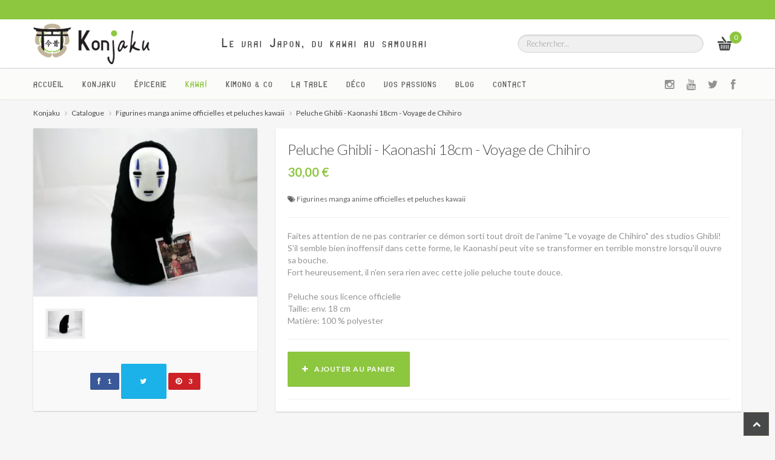

--- FILE ---
content_type: text/html; charset=ISO-8859-1
request_url: https://www.konjaku.fr/catalogue/figurines-peluches/peluche-kaonashi-18cm---voyage-de-chihiro.html
body_size: 7158
content:
<!DOCTYPE html>
<html xmlns="http://www.w3.org/1999/xhtml" xml:lang="fr" lang="fr">
<head>
	<title>Peluche Kaonashi 18cm - Voyage de Chihiro</title>
	<meta name="viewport" content="width=device-width, maximum-scale=1.0" />
	<meta name="description" content="En route vers de nouvelles aventures &agrave; bord du chatbus!&lt;br/&gt;Issue du dessin anim&eacute; &quot;Mon voisin Totoro&quot; des studios Ghibli, ce personnage est tr&egrave;s appr&eacute;ci&eacute; des petits (et des grands) enfants.&lt;br/&gt;D'un belle taille, il en ravira plus d'un!&lt;br/&gt;&lt;br/&gt;Dimensions: 13 cm (haut) x 10 cm (large) x 30 cm (long)&lt;br/&gt;Mati&egrave;re: Peluche &amp; Coton" />
	<meta name="keywords" content="konjaku, japon, colmar, ghibli, peluche,deco, d&eacute;coration, boutique japonaise, magasin japonais, artisanat japonais, article japonais, produit japonais, made in japan, fabriqu&eacute; au japon, alsace, chihiro, kaonashi, voyage de chihiro" />
	
	<link rel="canonical" href="https://www.konjaku.fr/catalogue/figurines-peluches/peluche-kaonashi-18cm---voyage-de-chihiro.html" />
	<meta property="og:title" content="Peluche Kaonashi 18cm - Voyage de Chihiro"/>
	<meta property="og:type" content="website"/>
	<meta property="og:url" content="https://www.konjaku.fr/catalogue/figurines-peluches/peluche-kaonashi-18cm---voyage-de-chihiro.html"/>
	<meta property="og:image" content="https://www.konjaku.fr/media/g_vignette/34732.webp"/>
	<meta property="og:site_name" content="Konjaku"/>
	<meta property="og:description" content="En route vers de nouvelles aventures &agrave; bord du chatbus!&lt;br/&gt;Issue du dessin anim&eacute; &quot;Mon voisin Totoro&quot; des studios Ghibli, ce personnage est tr&egrave;s appr&eacute;ci&eacute; des petits (et des grands) enfants.&lt;br/&gt;D'un belle taille, il en ravira plus d'un!&lt;br/&gt;&lt;br/&gt;Dimensions: 13 cm (haut) x 10 cm (large) x 30 cm (long)&lt;br/&gt;Mati&egrave;re: Peluche &amp; Coton" />
	<meta property="og:street-address" content="4 rue Vauban"/>
	<meta property="og:locality" content="Colmar"/>
	<meta property="og:postal-code" content="68000"/>
	<meta property="og:country-name" content="FRANCE METROPOLITAINE"/>
	<meta property="og:email" content="contact@konjaku.fr"/>
	<meta property="og:phone_number" content="+33  390 505 993"/>

	<!--
<link rel="stylesheet" type="text/css" href="/theme/fr/css/bootstrap.css" />
<link rel="stylesheet" type="text/css" href="/theme/fr/css/bootstrap-responsive.css" />
<link rel="stylesheet" type="text/css" href="/theme/fr/css/fonts/font-awesome.css" />
<link rel="stylesheet" type="text/css" href="/theme/fr/js/tfingi-megamenu/tfingi-megamenu-frontend.css" />
<link rel="stylesheet" type="text/css" href="/theme/fr/js/lightbox/lightbox.min.css" />
-->
<link rel="stylesheet" type="text/css" href="/theme/fr/css/min.css?v=5" />

<!-- Comment following two lines to use LESS -->
<!-- <link rel="stylesheet" type="text/css" href="/theme/fr/css/color-schemes/core.css" /> -->
<link rel="stylesheet" type="text/css" href="/theme/fr/css/color-schemes/konjaku.css?v=5" id="color_scheme" />

<!-- Uncomment following three lines to use LESS -->
<!--<link rel="stylesheet/less" type="text/css" href="css/less/core.less">
<link rel="stylesheet/less" type="text/css" href="css/less/turquoise.less" id="color_scheme" >
<script src="js/less.js" type="text/javascript"></script>-->

<link href="https://fonts.googleapis.com/css?family=Lato:300,300italic,400,400italic,700,700italic|Shadows+Into+Light" rel="stylesheet" type="text/css">

<meta name="twitter:card" content="summary_large_image">
<meta name="twitter:title" content="Peluche Kaonashi 18cm - Voyage de Chihiro">
<meta name="twitter:description" content="En route vers de nouvelles aventures &agrave; bord du chatbus!&lt;br/&gt;Issue du dessin anim&eacute; &quot;Mon voisin Totoro&quot; des studios Ghibli, ce personnage est tr&egrave;s appr&eacute;ci&eacute; des petits (et des grands) enfants.&lt;br/&gt;D'un belle taille, il en ravira plus d'un!&lt;br/&gt;&lt;br/&gt;Dimensions: 13 cm (haut) x 10 cm (large) x 30 cm (long)&lt;br/&gt;Mati&egrave;re: Peluche &amp; Coton">
<meta name="twitter:image" content="https://www.konjaku.fr/media/g_vignette/34732.webp">

<script type="application/ld+json">
{
  "@context": "https://schema.org",
  "@graph": [{
    "@type": "LocalBusiness",
    "name": "Konjaku",
    "image": "https://www.konjaku.fr/theme/fr/images/logo_home.png",
    "@id": "https://www.konjaku.fr",
    "url": "https://www.konjaku.fr",
    "telephone": "+33  390 505 993",
    "address": {
      "@type": "PostalAddress",
      "streetAddress": "4 rue Vauban",
      "addressLocality": "Colmar",
      "postalCode": "68000",
      "addressCountry": "FR"
    }}, {
  	"@type": "WebSite",
    "name": "Konjaku",
  	"url": "https://www.konjaku.fr",
  	"potentialAction": {
    	"@type": "SearchAction",
    	"target": "https://www.konjaku.fr/recherche/catalogue/?r={search_term_string}",
    	"query-input": "required name=search_term_string"
  	}
  }]
}
</script>



	<!--
	<meta http-equiv="X-UA-Compatible" content="IE=7; IE=8" />-->
	<link rel="icon" href="/theme/fr/templates/favicon.ico" type="image/x-icon" />

	<!-- Charge les feuilles de styles des Widgets et des modules -->
	
	<!-- Charges les scripts des Options avancees du Back-office -->
	
</head>
<!-- modele:produit -->
<body>
<div class="wrapper">
	<!-- Header -->

<div class="header">
  <!-- Top bar -->
  <div class="top">
    <div class="container">
      <div class="row">
        <div class="span6">
          
        </div>
        
      </div>
    </div>
  </div>
  <!-- End class="top" -->

  <!-- Logo & Search bar -->
  <div class="bottom">
    <div class="container">
      <div class="row">
        <div class="span8">
          <div class="logo">
            <a href="../../" title="Le vrai Japon, du kawai au samourai - Retour &agrave; l'accueil">
              Le vrai Japon, du kawai au samourai
            </a>
          </div>
        </div>

        <div class="span4">
          <div class="row-fluid">
            <div class="span10">

              <!-- Search -->
              <div class="search">
                <div class="qs_s">

                  <form action="../../recherche/catalogue/" method="get">
                  	  <input type="text" name="r" id="query" placeholder="Rechercher..." value="">
                  </form>
                  
                </div>
              </div>
              <!-- End class="search"-->

            </div>

            <div class="span2">

              <!-- Mini cart -->
              
<div class="mini-cart">
  
  
  
  <a href="../../ecommerce/panier.html" title="D&eacute;tail du panier" data-cart><span data-cart-count>0</span></a>
</div>

              <!-- End class="mini-cart" -->

            </div>
          </div>
        </div>
      </div>
    </div>
  </div>
  <!-- End class="bottom" -->
</div>
<!-- End class="header" -->


	<!-- Navigation -->
	
<nav class="navigation navbar-inplace">
    <div class="container">    
        <div class="row">

            <div class="span9">
				<a href="#" class="main-menu-button">Navigation</a>
				<!-- Begin Menu Container -->
				<div class="megamenu_container">
					<div class="menu-main-navigation-container">
						
						<ul id="menu-main-navigation" class="main-menu">
							
							
							<li class="menu-item-has-children"> <a href="/"  class="" target="_self">Accueil</a>
							
							
							
							
							<li class="menu-item-has-children"> <a href="/konjaku.html"  class="" target="_self">Konjaku</a>
							
							
								
						<ul id="menu-main-navigation" class="main-menu">
							
							
							<li class="menu-item-has-children"> <a href="/concept-konjaku.html"  class="" target="_self">Notre Concept</a>
							
							
							
							
							<li class="menu-item-has-children"> <a href="/on-parle-de-konjaku.html"  class="" target="_self">Ils parlent de nous</a>
							
							
							
							
							<li class="menu-item-has-children"> <a href="/konjakuryoko.html"  class="" target="">Voyager au Japon</a>
							
							
							
							</li>
						</ul>
						
							
							
							
							<li class="menu-item-has-children"> <a href="/epicerie-japonaise.html"  class="" target="_self">Épicerie</a>
							
							
								
						<ul id="menu-main-navigation" class="main-menu">
							
							
							<li class="menu-item-has-children"> <a href="/catalogue/daifuku-mochi/"  class="" target="">Daifuku Mochi</a>
							
							
							
							
							<li class="menu-item-has-children"> <a href="/catalogue/kitkat-japonais/"  class="" target="">Kitkat Japonais</a>
							
							
							
							
							<li class="menu-item-has-children"> <a href="/catalogue/ramune/"  class="" target="">Ramune</a>
							
							
							
							
							<li class="menu-item-has-children"> <a href="/catalogue/sake/"  class="" target="">Saké</a>
							
							
							
							
							<li class="menu-item-has-children"> <a href="/catalogue/the-japonais/"  class="" target="">Thé Japonais</a>
							
							
							
							
							<li class="menu-item-has-children"> <a href="/catalogue/boissons-japonaises/"  class="" target="">Autres boissons</a>
							
							
							
							
							<li class="menu-item-has-children"> <a href="/catalogue/snacks-japonais/"  class="" target="">Autres snacks</a>
							
							
							
							</li>
						</ul>
						
							
							
							
							<li class="menu-item-has-children"> <a href="/kawaii.html"  class="actif" target="_self">Kawaï</a>
							
							
								
						<ul id="menu-main-navigation" class="main-menu">
							
							
							<li class="menu-item-has-children"> <a href="/catalogue/book-nook/"  class="" target="">Book Nook</a>
							
							
							
							
							<li class="menu-item-has-children"> <a href="/catalogue/cosplay/"  class="" target="">Cosplay</a>
							
							
							
							
							<li class="menu-item-has-children"> <a href="/catalogue/estampes-fan-art/"  class="" target="">Estampes Fan'Art</a>
							
							
							
							
							<li class="menu-item-has-children"> <a href="/catalogue/figurines-peluches/"  class="actif" target="">Figurines & Peluches</a>
							
							
							
							
							<li class="menu-item-has-children"> <a href="/catalogue/gadgets/"  class="" target="">Gadgets</a>
							
							
							
							
							<li class="menu-item-has-children"> <a href="/catalogue/porte-bonheur/"  class="" target="">Porte-Bonheur Japonais</a>
							
							
							
							
							<li class="menu-item-has-children"> <a href="/catalogue/studios-ghibli/"  class="" target="">Studios Ghibli</a>
							
							
							
							
							<li class="menu-item-has-children"> <a href="/catalogue/t-shirts/"  class="" target="">T-Shirts & co</a>
							
							
							
							</li>
						</ul>
						
							
							
							
							<li class="menu-item-has-children"> <a href="/kimono---co.html"  class="" target="_self">Kimono & co</a>
							
							
								
						<ul id="menu-main-navigation" class="main-menu">
							
							
							<li class="menu-item-has-children"> <a href="/catalogue/porte-monnaie-accessoires/"  class="" target="">Accessoires</a>
							
							
							
							
							<li class="menu-item-has-children"> <a href="/catalogue/bijoux/"  class="" target="">Bijoux Japonais</a>
							
							
							
							
							<li class="menu-item-has-children"> <a href="/catalogue/chaussettes-tabi/"  class="" target="">Chaussettes tabi</a>
							
							
							
							
							<li class="menu-item-has-children"> <a href="/catalogue/eventails/"  class="" target="">Eventails japonais</a>
							
							
							
							
							<li class="menu-item-has-children"> <a href="/catalogue/furoshiki/"  class="" target="">Furoshiki</a>
							
							
							
							
							<li class="menu-item-has-children"> <a href="/catalogue/hanten-japonais/"  class="" target="">Hanten</a>
							
							
							
							
							<li class="menu-item-has-children"> <a href="/catalogue/haori-japonais/"  class="" target="">Haori</a>
							
							
							
							
							<li class="menu-item-has-children"> <a href="/catalogue/happi-japonais/"  class="" target="">Happi</a>
							
							
							
							
							<li class="menu-item-has-children"> <a href="/catalogue/textiles/"  class="" target="">Kimonos</a>
							
							
							
							
							<li class="menu-item-has-children"> <a href="/catalogue/masques-de-protection/"  class="" target="">Masques de protection</a>
							
							
							
							
							<li class="menu-item-has-children"> <a href="/catalogue/yukata-japonais/"  class="" target="">Yukata</a>
							
							
							
							</li>
						</ul>
						
							
							
							
							<li class="menu-item-has-children"> <a href="/art-de-la-table.html"  class="" target="_self">La Table</a>
							
							
								
						<ul id="menu-main-navigation" class="main-menu">
							
							
							<li class="menu-item-has-children"> <a href="/catalogue/the/"  class="" target="">Art du Thé</a>
							
							
							
							
							<li class="menu-item-has-children"> <a href="/catalogue/baguettes-japonaises/"  class="" target="">Baguettes Japonaises</a>
							
							
							
							
							<li class="menu-item-has-children"> <a href="/catalogue/boites-a-bento/"  class="" target="">Boite à Bento</a>
							
							
							
							
							<li class="menu-item-has-children"> <a href="/catalogue/bols-japonais/"  class="" target="">Bols Japonais</a>
							
							
							
							
							<li class="menu-item-has-children"> <a href="/catalogue/cuisine/"  class="" target="">Couteaux Japonais</a>
							
							
							
							
							<li class="menu-item-has-children"> <a href="/catalogue/tasses/"  class="" target="">Tasses</a>
							
							
							
							
							<li class="menu-item-has-children"> <a href="/catalogue/vaisselle-japon/"  class="" target="">Autre Vaisselle</a>
							
							
							
							</li>
						</ul>
						
							
							
							
							<li class="menu-item-has-children"> <a href="/deco-japonaise.html"  class="" target="_self">Déco</a>
							
							
								
						<ul id="menu-main-navigation" class="main-menu">
							
							
							<li class="menu-item-has-children"> <a href="/catalogue/estampes/"  class="" target="">Estampes japonaises</a>
							
							
							
							
							<li class="menu-item-has-children"> <a href="/catalogue/futon/"  class="" target="">Futons Traditionnels Japonais</a>
							
							
							
							
							<li class="menu-item-has-children"> <a href="/catalogue/kakemono/"  class="" target="">Kakemono</a>
							
							
							
							
							<li class="menu-item-has-children"> <a href="/catalogue/kokeshi/"  class="" target="">Kokeshi</a>
							
							
							
							
							<li class="menu-item-has-children"> <a href="/catalogue/lampes-japonaises/"  class="" target="">Lampes Japonaises</a>
							
							
							
							
							<li class="menu-item-has-children"> <a href="/catalogue/noren/"  class="" target="">Noren</a>
							
							
							
							
							<li class="menu-item-has-children"> <a href="/catalogue/deco-interieure/"  class="" target="">Objets Déco</a>
							
							
							
							
							<li class="menu-item-has-children"> <a href="/catalogue/tatami/"  class="" target="">Tatamis Japonais</a>
							
							
							
							
							<li class="menu-item-has-children"> <a href="/catalogue/vases/"  class="" target="">Vases Japonais</a>
							
							
							
							</li>
						</ul>
						
							
							
							
							<li class="menu-item-has-children"> <a href="/japon-passion.html"  class="" target="_self">Vos passions</a>
							
							
								
						<ul id="menu-main-navigation" class="main-menu">
							
							
							<li class="menu-item-has-children"> <a href="/catalogue/arts-martiaux/"  class="" target="">Arts Martiaux</a>
							
							
							
							
							<li class="menu-item-has-children"> <a href="/catalogue/calligraphie/"  class="" target="">Calligraphie</a>
							
							
							
							
							<li class="menu-item-has-children"> <a href="/catalogue/ikebana/"  class="" target="">Ikebana</a>
							
							
							
							
							<li class="menu-item-has-children"> <a href="/catalogue/jeux-jouets/"  class="" target="">Jeux & jouets</a>
							
							
							
							
							<li class="menu-item-has-children"> <a href="/catalogue/origami/"  class="" target="">Origami</a>
							
							
							
							
							<li class="menu-item-has-children"> <a href="/catalogue/shinken/"  class="" target="">Shinken & Katana japonais</a>
							
							
							
							
							<li class="menu-item-has-children"> <a href="/catalogue/shogi/"  class="" target="">Shogi</a>
							
							
							
							
							<li class="menu-item-has-children"> <a href="/catalogue/zen-meditation/"  class="" target="">Zen & Méditation</a>
							
							
							
							</li>
						</ul>
						
							
							
							
							<li class="menu-item-has-children"> <a href="/blog/"  class="" target="">Blog</a>
							
							
							
							
							<li class="menu-item-has-children"> <a href="/contact/"  class="" target="">Contact</a>
							
							
							
							</li>
						</ul>
						
					</div>
				</div>
  			</div>

			<div class="span3 visible-desktop">
				
				<a class="btn btn-social pull-right" href="https://www.facebook.com/Konjaku-2009010782658691/" title="Retrouvez Konjaku sur Facebook" target="_blank">
					<i class="icon-facebook"></i>
				</a>
				<a class="btn btn-social pull-right" href="https://twitter.com/konjaku_fr" title="Retrouvez @konjaku_fr sur Twitter" target="_blank">
					<i class="icon-twitter"></i>
				</a>
				<a class="btn btn-social pull-right" href="https://www.youtube.com/channel/UCmU0rHVpsxB1TSxsDwT_j8g" title="Retrouvez Konjaku TV sur Youtube" target="_blank">
					<i class="icon-youtube"></i>
				</a>
				<a class="btn btn-social pull-right" href="https://www.instagram.com/konjaku_fr/" title="Retrouvez @konjaku_fr sur Instagram" target="_blank">
					<i class="icon-instagram"></i>
				</a>
			</div>
		</div>
	</div>
</nav>


<div class="banner_categ" style="display:none"></div>
<script type="text/javascript">
var entete_link = [];

      
        
        
		/*if('' == 'actif') {
			var match = '/'.match(/catalogue\/([^\/]+)\/$/);
			if(match) entete_link.push(match[1]);
		}*/
            
        
        
		/*if('' == 'actif') {
			var match = '/konjaku.html'.match(/catalogue\/([^\/]+)\/$/);
			if(match) entete_link.push(match[1]);
		}*/
            
        
        
		/*if('' == 'actif') {
			var match = '/epicerie-japonaise.html'.match(/catalogue\/([^\/]+)\/$/);
			if(match) entete_link.push(match[1]);
		}*/
            
        
        
		/*if('actif' == 'actif') {
			var match = '/kawaii.html'.match(/catalogue\/([^\/]+)\/$/);
			if(match) entete_link.push(match[1]);
		}*/
            
        
        
		/*if('' == 'actif') {
			var match = '/kimono---co.html'.match(/catalogue\/([^\/]+)\/$/);
			if(match) entete_link.push(match[1]);
		}*/
            
        
        
		/*if('' == 'actif') {
			var match = '/art-de-la-table.html'.match(/catalogue\/([^\/]+)\/$/);
			if(match) entete_link.push(match[1]);
		}*/
            
        
        
		/*if('' == 'actif') {
			var match = '/deco-japonaise.html'.match(/catalogue\/([^\/]+)\/$/);
			if(match) entete_link.push(match[1]);
		}*/
            
        
        
		/*if('' == 'actif') {
			var match = '/japon-passion.html'.match(/catalogue\/([^\/]+)\/$/);
			if(match) entete_link.push(match[1]);
		}*/
            
        
        
		/*if('' == 'actif') {
			var match = '/blog/'.match(/catalogue\/([^\/]+)\/$/);
			if(match) entete_link.push(match[1]);
		}*/
            
        
        
		/*if('' == 'actif') {
			var match = '/contact/'.match(/catalogue\/([^\/]+)\/$/);
			if(match) entete_link.push(match[1]);
		}*/
            
        
      


</script>

	<!-- End class="navigation" -->
	<!-- Content section -->
	<section class="main">
		<!-- Home content -->
		<section class="product">
			<section class="product-info">
				<div class="container">
					
<div style="margin-top:-40px;">
<ul class="breadcrumb" itemscope itemtype="https://schema.org/BreadcrumbList">
<li class="breadcrumb-item"> <a href="../../"  data-home="true"> Konjaku</a> </li>

<li class="breadcrumb-item" itemprop="itemListElement" itemscope itemtype="http://schema.org/ListItem"> <a href="../../catalogue/" target="_self" itemprop="item"><span itemprop="name">Catalogue</span></a><meta itemprop="position" content="1" /></li>




<li class="breadcrumb-item" itemprop="itemListElement" itemscope itemtype="http://schema.org/ListItem"> <a href="../../catalogue/figurines-peluches/" target="_self" itemprop="item"><span itemprop="name">Figurines manga anime officielles et peluches kawaii</span></a><meta itemprop="position" content="2" /></li>




<li class="breadcrumb-item" itemprop="itemListElement" itemscope itemtype="http://schema.org/ListItem"> <a href="../../catalogue/figurines-peluches/peluche-kaonashi-18cm---voyage-de-chihiro.html" target="_self" itemprop="item"><span itemprop="name">Peluche Ghibli - Kaonashi 18cm - Voyage de Chihiro</span></a><meta itemprop="position" content="3" /></li>


</ul>
</div>

					
<div class="row" >

<div class="span4">
	<div class="product-images">
		<div class="box">
			
			
			<div class="primary">
        <a href="/media/34732/peluche-chihiro-kaonashi-1.jpg" class="active" data-lightbox="gallery" title="Peluche Ghibli - Kaonashi 18cm - Voyage de Chihiro">
				      <img src="/media/g_vignette/34732/peluche-chihiro-kaonashi-1.webp"  alt="Peluche Ghibli - Kaonashi 18cm - Voyage de Chihiro">
        </a>
			</div>
			
			<div class="thumbs" id="gallery">
				<ul class="thumbs-list">

					
					<li>
						<a href="/media/34722/peluche-chihiro-kaonashi-2.jpg" data-lightbox="gallery" title="Peluche Ghibli - Kaonashi 18cm - Voyage de Chihiro">
							<img src="/media/miniature/34722/peluche-chihiro-kaonashi-2.webp" alt="Peluche Ghibli - Kaonashi 18cm - Voyage de Chihiro">
						</a>
					</li>
					
					
				</ul>
			</div>
			

			

			<div class="social">
				<div id="sharrre">
					<div class="facebook sharrre"><button class="btn btn-mini btn-facebook"><i class="icon-facebook"></i> &nbsp; 1</button></div>
					<div class="twitter sharrre"><button class="btn btn-mini btn-twitter"><i class="icon-twitter"></i> &nbsp; 2</button></div>
					<!-- <div class="googleplus sharrre"> </div> -->
					<div class="pinterest sharrre"><button class="btn btn-mini btn-pinterest"><i class="icon-pinterest"></i> &nbsp; 3</button></div>
				</div>
			</div>
		</div>
	</div>
</div>


<div class="span8">
	<!-- Product content -->
	<div class="product-content">
		<div class="box">

			<!-- Tab panels' navigation -->
			<!-- <ul class="nav nav-tabs">
				<li class="active">
					<a href="#product" data-toggle="tab">
						<i class="icon-reorder icon-large"></i>
						<span class="hidden-phone">Produit</span>
					</a>
				</li>
				<li>
					<a href="#description" data-toggle="tab">
						<i class="icon-info-sign icon-large"></i>
						<span class="hidden-phone">Info</span>
					</a>
				</li>
				<li>
					<a href="#shipping" data-toggle="tab">
						<i class="icon-truck icon-large"></i>
						<span class="hidden-phone">Livraison</span>
					</a>
				</li>
			</ul>-->
			<!-- End Tab panels' navigation -->
			

			<!-- Tab panels container -->
			
			<div class="tab-content">
				
				<!-- Product tab -->
				<div class="tab-pane active" id="product">
					<form id="fpi43172_18432" method="post" action="../../ecommerce/panier.html">
						
						<div class="details">
							<h1 class="sharrre_title">Peluche Ghibli - Kaonashi 18cm - Voyage de Chihiro</h1>
							<div class="prices">
								<span class="price ">30,00&nbsp;&euro;</span>
								
							</div>

							<div class="meta">
								

								<div class="categories">
									<span><i class="icon-tags"></i><a href="../../catalogue/figurines-peluches/" title="Figurines manga anime officielles et peluches kawaii">Figurines manga anime officielles et peluches kawaii</a></span>
								</div>
							</div>
						</div>

						<div class="short-description">
							<p>Faites attention de ne pas contrarier ce démon sorti tout droit de l'anime "Le voyage de Chihiro" des studios Ghibli!<br/>S'il semble bien inoffensif dans cette forme, le Kaonashi peut vite se transformer en terrible monstre lorsqu'il ouvre sa bouche.<br/>Fort heureusement, il n'en sera rien avec cette jolie peluche toute douce.<br/><br/>Peluche sous licence officielle<br/>Taille: env. 18 cm<br/>Matière: 100 % polyester</p>
						</div>
						
						<div class="add-to-cart">
							
							
								<button type="submit" class="btn btn-primary btn-large" value="Ajouter au panier">
									<i class="icon-plus"></i> &nbsp; Ajouter au panier
								</button>
							
						</div>
						<input type="hidden" name="pid" value="18432" />
						<input type="hidden" name="act" value="addP" />
						<input type="hidden" name="ctl" value="commandes/panier_detail" />
					</form>
				</div>
				<!-- End id="product" -->
				
				<!-- Description tab 
				<div class="tab-pane" id="description">
					<p><span></span></p>
				</div>
				 End id="description" -->

				<!-- Shipping tab -->
				<div class="tab-pane" id="shipping">
					<p></p>				
				</div>
				<!-- End id="shipping" -->
			</div>
			<!-- End tab panels container -->	
		</div>	
	</div>
	<!-- End class="product-content" -->
</div>
</div>

<div class="row linked hidden" data-role="linked" data-pid="18432" data-cid="322">
<div class="span12">
	<h1 style="padding-top:30px; font-size:24px">vous aimerez certainement...</h1>
	<ul class="product-list isotope"></ul>
</div>
</div>

<script type="application/ld+json">
  {
"@context":"https://schema.org/",
"@type":"Product",
"name":"Peluche Ghibli - Kaonashi 18cm - Voyage de Chihiro",
"description":"En route vers de nouvelles aventures à bord du chatbus!<br/>Issue du dessin animé \"Mon voisin Totoro\" des studios Ghibli, ce personnage est très apprécié des petits (et des grands) enfants.<br/>D'un belle taille, il en ravira plus d'un!<br/><br/>Dimensions: 13 cm (haut) x 10 cm (large) x 30 cm (long)<br/>Matière: Peluche & Coton",
"inProductGroupWithID":"18432",
"brand":{
	"@type":"Brand",
	"name":"Heo"
},
"image":"https://www.konjaku.fr/media/g_vignette/34732/peluche-chihiro-kaonashi-1.webp",
"offers":[
	{
		"@type":"Offer",
		"url":"https://www.konjaku.fr/catalogue/figurines-peluches/peluche-kaonashi-18cm---voyage-de-chihiro.html",
		"priceCurrency":"EUR",
		"price":"30.00",
		"priceValidUntil":"2027-01-18",
		"availability":"https://schema.org/InStock",
		"itemCondition":"https://schema.org/NewCondition",
		"image":"https://www.konjaku.fr/media/g_vignette/34732/peluche-chihiro-kaonashi-1.webp"
	}
]
}
</script>


				</div>
			</section>
		</section>
		<!-- End class="home" -->
	</section>
	<!-- End class="main" -->

	<!-- Footer -->

<div class="return_top">
	<span class="icon  icon-chevron-up"></span>
</div>


<div class="footer">
	
<div class="container">
	<div class="row-fluid">
		<div class="span9 hidden-phone">
			<div class="row-fluid ">
				

<div class="span3">
  
  <div class="support">
  <h6>Menu</h6>
  
		  
		  <ul class="links">
			
			
			<li class="link_1"> <a href="/informations-legales.html"  class="title" target="_self">Informations légales</a>
			  
			  
			  
			
			  
			  
			
			<li class="link_3"> <a href="/securite-des-paiements.html"  class="title" target="_self">Sécurité des paiements</a>
			  
			  
			  
			
			  
			  
			
			<li class="link_5"> <a href="/conditions-generales-de-vente.html"  class="title" target="_self">Conditions Générales de Vente</a>
			  
			  
			  
			
			<li class="link_6"> <a href="/donnees-personnelles.html"  class="title" target="_self">Données personnelles</a>
			  
			  
			  
			</li>
		  </ul>
		  
	</div>

	<!-- 
	<hr />
	<div class="confidence">
		<h6>Pay with confidence</h6>
		<img src="/theme/fr/img/stripe.png" alt="We accept all major credit cards" /> 
	</div> 
	-->
</div>





<div class="span3">
  
  <div class="support">
  <h6>Catégories</h6>
  
		  
		  <ul class="links">
			
			
			<li class="link_1"> <a href="/catalogue/"  class="title" target="">Tous les produits</a>
			  
			  
			  
			
			<li class="link_2"> <a href="/kawaii.html"  class="title" target="">Kawaï</a>
			  
			  
			  
			
			<li class="link_3"> <a href="/kimono---co.html"  class="title" target="">Kimono & co</a>
			  
			  
			  
			
			<li class="link_4"> <a href="/art-de-la-table.html"  class="title" target="">Art de la table</a>
			  
			  
			  
			
			<li class="link_5"> <a href="/deco-japonaise.html"  class="title" target="">Déco japonaise</a>
			  
			  
			  
			
			<li class="link_6"> <a href="/japon-passion.html"  class="title" target="">Le Japon passion</a>
			  
			  
			  
			</li>
		  </ul>
		  
	</div>

	<!-- 
	<hr />
	<div class="confidence">
		<h6>Pay with confidence</h6>
		<img src="/theme/fr/img/stripe.png" alt="We accept all major credit cards" /> 
	</div> 
	-->
</div>




<div class="span6">
<h6>Derniers articles</h6>
<ul class="list-chevron links">

<li>
	<a href="/blog/2026/01/17/36-vues-fuji-hokusai.html">Les 36 vues du Mont Fuji : Le chef-d’œuvre absolu d’Hokusai</a>
	<small>17/01/2026</small>
</li>

<li>
	<a href="/blog/2026/01/09/soirees-decouverte-202601.html">[Gratuit] Découvrez les nouvelles tendances japonaises !</a>
	<small>09/01/2026</small>
</li>

<li>
	<a href="/blog/2025/12/27/atelier-ikebana-2026.html">Atelier Ikebana 17 janvier 2026</a>
	<small>27/12/2025</small>
</li>


</ul>
</div>

			</div>
			<div class="row-fluid footer-arg">
				<div class="span4"><span class="icon icon-lock"></span><br />Paiement s&eacute;curis&eacute;</div>
<div class="span4"><span class="icon icon-time"></span><br />Exp&eacute;dition sous 48h</div>
<div class="span4"><span class="icon icon-gift"></span><br />Livraison gratuite en magasin</div>
			</div>
		</div>
		<div class="span3">
			

	

	

    <p class="lead">Notre magasin</p>

    

     <div class="post_simple"><p>Ouvert du mardi au samedi</p>
<p><strong>Du mardi au samedi</strong><br />de 10h &agrave; 12h30 et<br />de 14h &agrave; 19h<br /><strong>Dimanche &amp; Lundi</strong><br />ferm&eacute;<br /><br />Adresse<br />4 rue Vauban<br />68000 Colmar<br />T&eacute;l: +33  390 505 993</p></div> 

	<div class="clearfix"></div>

	<hr />

		</div>
	</div>
</div>

</div>
<!-- End id="footer" -->
<!-- Credits bar -->
<div class="credits">
	<div class="container">
		<div class="row">
			<div class="span8">
				<p>&copy; 2026 Konjaku &middot; Tous droits r&eacute;serv&eacute;s. </p>
			</div>
		</div>
	</div>
</div>

<!-- fade shadow invisible -->
<div class="alert alert-light alert-cart hidden" data-cart-alert>
	<h6 class="alert-heading">Ajout&eacute; au panier :</h6>
	<p class="text-truncate my-4" data-cart-alert-desc>Plop</p>
	<a href="/ecommerce/panier.html" class="btn btn-primary text-decoration-none shadow-none"><i class="icon icon-shopping-cart"></i>&nbsp;Voir le panier</a>
</div>

<!-- End class="credits" -->


</div>


<!-- BEGIN JAVASCRIPTS -->
<!--[if lt IE 9]>
<script src="/theme/fr/js/html5shiv.js"></script>
<![endif]-->

<!--<script type="text/javascript" src="/theme/fr/js/jquery-1.10.2.min.js"></script>
<script type="text/javascript" src="/theme/fr/js/jquery-migrate-1.2.1.min.js"></script>
<script type="text/javascript" src="/theme/fr/js/jquery-ui-1.10.2.custom.js"></script>
<script type="text/javascript" src="/theme/fr/js/jquery.easing-1.3.min.js"></script>
<script type="text/javascript" src="/theme/fr/js/bootstrap.js"></script>
<script type="text/javascript" src="/theme/fr/js/jquery.isotope.min.js"></script> <- Accueil, catalogue, classique, produit ->
<script type="text/javascript" src="/theme/fr/js/jquery.flexslider.js"></script> <- Accueil ->
<script type="text/javascript" src="/theme/fr/js/jquery.sharrre.min.js"></script>
<script type="text/javascript" src="/theme/fr/js/imagesloaded.js"></script>
<script type="text/javascript" src="/theme/fr/js/api.js"></script>
<script type="text/javascript" src="/theme/fr/js/lightbox.min.js"></script>
<script type="text/javascript" src="/theme/fr/js/underscore.min.js"></script>
/theme/fr/js/jquery.elevatezoom.js
-->
<script type="text/javascript" src="/theme/fr/js/min.js?v=6"></script>

<script type="text/javascript" src="/theme/fr/js/la_boutique.js?v=6"></script>
<script type="text/javascript" src="/theme/fr/js/tfingi-megamenu/tfingi-megamenu-frontend.js"></script>

<!--preview only-->
<!--<script type="text/javascript" src="/theme/fr/js/jquery.gmap3.js"></script>-->
<!-- <script type="text/javascript" src="/theme/fr/js/jquery.tweet.js"></script> -->
<!--<script src="https://maps.googleapis.com/maps/api/js?sensor=false" type="text/javascript"></script>-->
<!-- <script type="text/javascript" src="/theme/fr/js/jquery.cookie.js"></script> -->

<script async src="https://www.googletagmanager.com/gtag/js?id=G-VS11PN91JH"></script>
<script>
window.dataLayer = window.dataLayer || [];
function gtag(){dataLayer.push(arguments);}
gtag('js', new Date());
gtag('config','G-VS11PN91JH');

</script>



<!-- END JAVASCRIPTS -->    
</body>
</html>

--- FILE ---
content_type: text/css
request_url: https://www.konjaku.fr/theme/fr/css/color-schemes/konjaku.css?v=5
body_size: 18419
content:
/*--------------
| Add your custom CSS rules to this file
| Make sure to back this file up before updating your theme!
--------------*/

@font-face {
    font-family: 'LOTT';
    src: url('../fonts/lott_-_lion_of_the_tribe-webfont.eot');
    src: url('../fonts/lott_-_lion_of_the_tribe-webfont.eot?#iefix') format('embedded-opentype'),
         url('../fonts/lott_-_lion_of_the_tribe-webfont.woff') format('woff'),
         url('../fonts/lott_-_lion_of_the_tribe-webfont.ttf') format('truetype'),
         url('../fonts/lott_-_lion_of_the_tribe-webfont.svg#lott_-_lion_of_the_tribeRg') format('svg');
    font-weight: normal;
    font-style: normal;
}
@font-face {
  font-family: 'VincHand';
    src: url('../fonts/vinchand-webfont.eot');
    src: url('../fonts/vinchand-webfont.eot?#iefix') format('embedded-opentype'),
         url('../fonts/vinchand-webfont.woff') format('woff'),
         url('../fonts/vinchand-webfont.ttf') format('truetype'),
         url('../fonts/vinchand-webfont.svg#vinchandregular') format('svg');
    font-weight: normal;
    font-style: normal;
}

.civilite label {
    display: inline;
    margin-right: 10px;
}

.civilite input {
    margin: 0 2px 0 0;
}
.form select{
    border-color: #cacaca;
    -webkit-box-shadow: inset 0 1px 2px rgba(71, 73, 72, 0.09999999999999998);
    -moz-box-shadow: inset 0 1px 2px rgba(71, 73, 72, 0.09999999999999998);
    box-shadow: inset 0 1px 2px rgba(71, 73, 72, 0.09999999999999998);
	
}
	
.nav {
	clear:both;
}



.widget-blog-posts .product-list-small h6 a {
	font-family: "Lato", "Helvetica Neue", Arial, Helvetica, sans-serif;
	letter-spacing: 0px;
}

.btn-subscribe {
	float:right;
	margin-top: -2px;
}

@media (max-width: 480px) {
	.btn-subscribe  {
		float: none;
		margin-top: 20px;
	}
}


@media (min-width: 768px) and (max-width: 979px) {
	.widget-blog-posts article:nth-child(3) {
		display: none;
	}

	.navbar-fixed-top, .navbar-fixed-bottom {
		position: fixed;
	}
}

@media (min-width: 768px) {

	.navbar-inplace {
		top: 114px;
		position: absolute;
		left: 0;
		width: 100%;
	}
}


@media (max-width: 767px) {
	.widget-blog-posts article:nth-child(3) {
		display: none;
	}
}

@media (max-width: 480px) {
	.widget-blog-posts article:nth-child(3) {
		display: none;
	}
}


.widget.tags .label {
	background-color: #eaeaea;
}

.widget.tags .label a {
	text-decoration: none;
}

/*-----------------------------------Tableau---------------------------------------*/
.post_simple table {
    width: 100%;
    border-collapse: separate;
    border-spacing: 0;
    border: 1px solid #e0e0e0;
	border-bottom: none;
	border-left: none;
    margin-bottom: 15px;
    -webkit-box-shadow: 0px 2px 0px 0px rgba(0, 0, 0, 0.03);
    box-shadow: 0px 2px 0px 0px rgba(0, 0, 0, 0.03);
}
.post_simple table th {
    border: 1px solid #e0e0e0;
    border-right: none;
	border-top: none;
    background-color: #fafafa;
    text-align: left;
    padding: 10px 15px;
    color: #444;
    vertical-align: top;
    font-size: 14px;
    font-weight: 600;
}
.post_simple table td {
    padding: 10px 15px;
    border: #e0e0e0 1px solid;
    border-top: none;
    border-right: none;
}

.table-responsive {
    overflow-x: auto;
    min-height: .01%;
}

.gestion_compte .list-border li {
	display: block!important
}
ol {
	margin-left: 20px
}
article ul {
	margin-left: 20px
}
@media only print {
	.static-page > .row-fluid > .span9, .span12 ,.span9{ margin:0!important; padding:0!important; max-width:100%!important}
	.product-list .isotope{ max-width:100%!important}
	.header, .footer, .nav-tabs.nav-stacked, nav, .widget, post-comments{ display:none}
	.tab-content > .tab-pane{ display:block!important}
	.product-info .product-content .nav-tabs{ display:none!important}
	.container{ max-width:100%; margin:0; padding:0}
	.isotope{ margin:0!important; padding:0!important; max-width:100%!important; width:100%!important}
}

.btn.btn-social {
	padding: 15px 10px;
	color: #939393;
	background-color:transparent;
	font-size: 18px;
	-webkit-box-shadow: none;
	-moz-box-shadow: none;
	box-shadow: none;
}
.btn.btn-social:hover, .btn.btn-social:focus {
	color: #8dc63f;
	background-color:transparent;
}

.banner_categ {
	height: 150px;
	/* background-image: url('/theme/img/banner_categ/xxx.png');*/
	background-repeat: no-repeat;
	background-position: center 0px;
	padding-bottom: 30px;
}
@media (max-width: 1180px) {
.banner_categ {
	background-position: right 0px;
}
}

/*---
| COLOR SCHEME
---*/
/*
 * La Boutique - Responsive HTML Template
 * By tfingi  
 * Created: 10. Sept 2013
 */
/* Table of Content
 ==================================================
* BASIC SETUP
* GENERAL ELEMENTS
* LISTS
* TABLES
* IMAGES
* GENERIC THINGS
* FLASH MESSAGE
* BUTTONS
* FORMS
* BOX
* PANELS (THESE TO REPLACE ALL BOXES)
* PAYMENT FORM
* MODAL
* TABLES
* AJAX LOADER
* HEADER
* NAVIGATION
* MAIN WRAPPER
* CRUMBS
* CONNECT
* FOOTER
* CREDITS
* CATEGORY
* PRODUCT LIST
* PRODUCT LIST SMALL
* RATINGS SMALL
* FLEXSLIDER
* CAPTIONS (used with Flex)
* PROMOS
* JCAROUSEL
* HOME / FEATURED
* PRODUCT
* NAV-TABS
* CART
* CHECKOUT
* STATIC PAGE
* SEARCH
* WELL
* OPTIONS PANEL
* HERO UNIT
* GRIDS
* ORDER HISTORY
* LABEL
* ALERTS
* WIDGET
* ADVERTS
* ISOTOPE
* BLOG
* STORE LOCATOR
* ROW COLLAPSE
* POST MINI
* MEGAMENU CUSTOMIZATION 
*/
/*---
| TYPOGRAPHY
---*/
/*---
| MISC
---*/
/*---
| BASIC SETUP
---*/
::-moz-selection {
 background: #feffc3;
 color: #474948;
}
body {
	overflow-y: scroll;
	background-color: #f6f6f6;
	font-family: "Lato", "Helvetica Neue", Arial, Helvetica, sans-serif;
	color: #474948;
}

@media (max-width: 767px) {
body {
	padding: 0;
}
}
.wrapper {
	background-color: transparent;
}

@media (max-width: 767px) {
.container {
	padding: 0 10px;
	width: 440px;
}
}

@media (max-width: 479px) {
.container {
	padding: 0 10px;
	width: 300px;
}
}
/*---
| GENERAL ELEMENTS
---*/
p, ul, ol, h1, h2, h3, h4, h5, h6, pre, table, form, blockquote, canvas, caption, embed, fieldset, figure, video, progress, object, map, hr {
	margin: 0 0 20px;
}
a {
	color: #8dc63f;
	text-decoration: underline;
	-webkit-transition: color 200ms ease-in-out, background-color 200ms ease-in-out, -webkit-border-color 200ms ease-in-out;
	-moz-transition: color 200ms ease-in-out, background-color 200ms ease-in-out, -moz-border-color 200ms ease-in-out;
	-o-transition: color 200ms ease-in-out, background-color 200ms ease-in-out, border-color 200ms ease-in-out;
	-ms-transition: color 200ms ease-in-out, background-color 200ms ease-in-out, border-color 200ms ease-in-out;
	transition: color 200ms ease-in-out, background-color 200ms ease-in-out, border-color 200ms ease-in-out;
}
a:hover, a:focus {
	color: #148f77;
}
hr {
	border-top: 1px solid #f0f0f0;
	margin: 40px 0;
}
hr.small {
	margin: 20px 0;
}
h1, h2, h3, h4, h5, h6 {
	font-weight: 300;
	letter-spacing: -0.5px;
	font-family: "Lato", "Helvetica Neue", Arial, Helvetica, sans-serif;
}
h1 a, h2 a, h3 a, h4 a, h5 a, h6 a {
	text-decoration: none;
}
h1 a:hover, h2 a:hover, h3 a:hover, h4 a:hover, h5 a:hover, h6 a:hover, h1 a:focus, h2 a:focus, h3 a:focus, h4 a:focus, h5 a:focus, h6 a:focus {
	text-decoration: none;
}
h1 {
	font-size: 48px;
	line-height: 60px;
}
h2 {
	font-size: 42px;
	line-height: 52.5px;
}
h3 {
	font-size: 36px;
	line-height: 45px;
}
h4 {
	font-size: 30px;
	line-height: 37.5px;
}
h5 {
	font-size: 24px;
	line-height: 30px;
}
h6 {
	font-size: 18px;
	line-height: 22.5px;
}
code {
	border-bottom: 1px solid #e3e3e3;
	background-color: #f0f0f0;
	color: #606362;
	-webkit-border-radius: 2px;
	-webkit-background-clip: padding-box;
	-moz-border-radius: 2px;
	-moz-background-clip: padding;
	border-radius: 2px;
	background-clip: padding-box;
}
pre {
	border-bottom: 1px solid #e3e3e3;
	background-color: #f0f0f0;
	color: #606362;
	font-size: 12px;
	padding: 10px;
	-webkit-border-radius: 2px;
	-webkit-background-clip: padding-box;
	-moz-border-radius: 2px;
	-moz-background-clip: padding;
	border-radius: 2px;
	background-clip: padding-box;
}
ul {
	list-style-position: inside;
  /*padding: 0px 0 0 14px;*/
}
/*---
| LISTS
---*/
.list {
	list-style-position: inside;
}
.list .list {
	padding-left: 40px;
}
.list-disc {
	list-style-type: disc;
}
.list-square {
	list-style-type: square;
}
.list-border {
	list-style: none;
    margin-bottom: 0px;
}
.list-border li {
	border-left: 5px solid #8dc63f;
	padding-left: 10px;
	margin-bottom: 5px;
}
.list-chevron {
	list-style: none;
}
.list-chevron li:before {
	content: "\f105";
	color: #8dc63f;
	font-family: FontAwesome;
	margin-right: 5px;
}
.list-none {
	list-style-type: none;
}
.columns1 {
	-webkit-columns: 20px 1;
	-moz-columns: 20px 1;
	columns: 20px 1;
}
.columns2 {
	-webkit-columns: 20px 2;
	-moz-columns: 20px 2;
	columns: 20px 2;
}
.columns3 {
	-webkit-columns: 20px 3;
	-moz-columns: 20px 3;
	columns: 20px 3;
}
.columns4 {
	-webkit-columns: 20px 4;
	-moz-columns: 20px 4;
	columns: 20px 4;
}

@media (max-width: 767px) {
.columns1,  .columns2,  .columns3,  .columns4 {
	-webkit-columns: 20px 1;
	-moz-columns: 20px 1;
	columns: 20px 1;
}
}
/*---
| TABLES
---*/
.table td, .table th {
	border-top: 1px solid #e3e3e3;
}
.table-striped tbody > tr:nth-child(2n+1) > td, .table-striped tbody > tr:nth-child(2n+1) > th {
	background-color: #f0f0f0;
}
.table-bordered {
	border: 1px solid #e3e3e3;
	-webkit-border-radius: 2px;
	-webkit-background-clip: padding-box;
	-moz-border-radius: 2px;
	-moz-background-clip: padding;
	border-radius: 2px;
	background-clip: padding-box;
}
.table-bordered thead:first-child tr:first-child > th:first-child, .table-bordered thead:first-child tr:first-child > td:first-child, .table-bordered tbody:first-child tr:first-child > th:first-child, .table-bordered tbody:first-child tr:first-child > td:first-child {
	-webkit-border-top-left-radius: 2px;
	-webkit-background-clip: padding-box;
	-moz-border-radius-topleft: 2px;
	-moz-background-clip: padding;
	border-top-left-radius: 2px;
	background-clip: padding-box;
}
.table-bordered thead:first-child tr:first-child > th:last-child, .table-bordered thead:first-child tr:first-child > td:last-child, .table-bordered tbody:first-child tr:first-child > th:last-child, .table-bordered tbody:first-child tr:first-child > td:last-child {
	-webkit-border-top-right-radius: 2px;
	-webkit-background-clip: padding-box;
	-moz-border-radius-topright: 2px;
	-moz-background-clip: padding;
	border-top-right-radius: 2px;
	background-clip: padding-box;
}
.table-bordered thead:last-child tr:last-child > th:first-child, .table-bordered thead:last-child tr:last-child > td:first-child tbody:last-child tr:last-child > th:first-child, .table-bordered tbody:last-child tr:last-child > td:first-child, .table-bordered tfoot:last-child tr:last-child > th:first-child, .table-bordered tfoot:last-child tr:last-child > td:first-child {
	-webkit-border-bottom-left-radius: 2px;
	-webkit-background-clip: padding-box;
	-moz-border-radius-bottomleft: 2px;
	-moz-background-clip: padding;
	border-bottom-left-radius: 2px;
	background-clip: padding-box;
}
.table-bordered thead:last-child tr:last-child > th:last-child, .table-bordered thead:last-child tr:last-child > td:last-child, .table-bordered tbody:last-child tr:last-child > th:last-child, .table-bordered tbody:last-child tr:last-child > td:last-child, .table-bordered tfoot:last-child tr:last-child > th:last-child, .table-bordered tfoot:last-child tr:last-child > td:last-child {
	-webkit-border-bottom-right-radius: 2px;
	-webkit-background-clip: padding-box;
	-moz-border-radius-bottomright: 2px;
	-moz-background-clip: padding;
	border-bottom-right-radius: 2px;
	background-clip: padding-box;
}
.table-hover tbody tr:hover > th, .table-hover tbody tr:hover > td {
	background-color: #8dc63f;
	color: #ffffff;
}
/*---
| IMAGES
---*/
.img-rounded {
	-webkit-border-radius: 10px;
	-webkit-background-clip: padding-box;
	-moz-border-radius: 10px;
	-moz-background-clip: padding;
	border-radius: 10px;
	background-clip: padding-box;
}
.img-circle {
	-webkit-border-radius: 9999px;
	-webkit-background-clip: padding-box;
	-moz-border-radius: 9999px;
	-moz-background-clip: padding;
	border-radius: 9999px;
	background-clip: padding-box;
}
.img-polaroid {
	border: 1px solid #d7d7d7;
	padding: 10px;
	-webkit-box-sizing: border-box;
	-moz-box-sizing: border-box;
	box-sizing: border-box;
	-webkit-box-shadow: none;
	-moz-box-shadow: none;
	box-shadow: none;
	/*color: @arguments;*/
	-webkit-border-radius: 2px;
	-webkit-background-clip: padding-box;
	-moz-border-radius: 2px;
	-moz-background-clip: padding;
	border-radius: 2px;
	background-clip: padding-box;
}
/*---
| GENERIC THINGS
---*/
.script {
	font-family: "Shadows Into Light", cursive;
	font-weight: 400;
	font-size: 150%;
}
.price-list {
	margin-bottom: -20px;
}
.price-list li {
	margin: 0 -20px;
	padding: 0 20px;
	border-bottom: 1px dotted #f0f0f0;
	padding-top: 15px;
	padding-bottom: 15px;
	list-style: none;
	font-size: 13px;
	position: relative;
}
.price-list li strong {
	position: absolute;
	right: 20px;
}
.price-list li em {
	display: block;
	margin-top: 10px;
}
.price-list li.important {
	font-size: 14px;
	color: #8dc63f;
}
/*---
| FLASH MESSAGE
---*/
.flash {
	background-color: #8dc63f;
	font-size: 12px;
	color: #ffffff;
	padding: 10px;
	margin-bottom: 20px;
	position: relative;
}
.flash a.remove {
	display: block;
	width: 14px;
	height: 14px;
	text-align: center;
	color: rgba(71, 73, 72, 0.6);
	text-shadow: 0 1px rgba(255, 255, 255, 0.25);
	text-decoration: none;
	font-size: 14px;
	line-height: 14px;
	position: absolute;
	top: 4px;
	right: 4px;
}
.flash a.remove:hover {
	color: rgba(71, 73, 72, 0.8);
}
.flash.error {
	background-color: #c24227;
}
/*---
| BUTTONS
---*/
.btn {
	font-family: "Lato", "Helvetica Neue", Arial, Helvetica, sans-serif;
	text-transform: uppercase;
	color: #ffffff;
	font-weight: 600;
	text-shadow: none;
	font-size: 12px;
	border: none;
	background-color: #bdbdbd;
	background-image: none;
	text-decoration: none;
	letter-spacing: 0.5px;
	word-spacing: 1px;
	-webkit-border-radius: 2px;
	-webkit-background-clip: padding-box;
	-moz-border-radius: 2px;
	-moz-background-clip: padding;
	border-radius: 2px;
	background-clip: padding-box;
	-webkit-box-shadow: inset 0 -2px 0 rgba(71, 73, 72, 0.050000000000000044);
	-moz-box-shadow: inset 0 -2px 0 rgba(71, 73, 72, 0.050000000000000044);
	box-shadow: inset 0 -2px 0 rgba(71, 73, 72, 0.050000000000000044);/*color: @arguments;*/
}
.btn:hover, .btn:focus, .btn:active {
	color: #ffffff;
	background-position: inherit;
	background-color: #b0b0b0;
}
.btn:focus, .btn:active {
	-webkit-box-shadow: inset 0 1px 2px rgba(71, 73, 72, 0.5);
	-moz-box-shadow: inset 0 1px 2px rgba(71, 73, 72, 0.5);
	box-shadow: inset 0 1px 2px rgba(71, 73, 72, 0.5);/*color: @arguments;*/
}
.btn[disabled], .btn.disabled {
	color: #ffffff;
	background-color: #f0f0f0;
	cursor: no-drop;
	-webkit-opacity: 1;
	-moz-opacity: 1;
	opacity: 1;
}
.btn[disabled]:hover, .btn.disabled:hover, .btn[disabled]:focus, .btn.disabled:focus, .btn[disabled]:active, .btn.disabled:active {
	background-color: #f0f0f0;
	-webkit-box-shadow: none;
	-moz-box-shadow: none;
	box-shadow: none;/*color: @arguments;*/
}
.btn-primary {
	background-color: #8dc63f;
}
.btn-primary:hover, .btn-primary:focus, .btn-primary:active {
	background-color: #17a689;
}
.btn-turquoise {
	background-color: #8dc63f;
}
.btn-turquoise:hover, .btn-turquoise:focus, .btn-turquoise:active {
	background-color: #17a689;
}
.btn-greensea {
	background-color: #16a085;
}
.btn-greensea:hover, .btn-greensea:focus, .btn-greensea:active {
	background-color: #138a72;
}
.btn-emerland {
	background-color: #2ecc71;
}
.btn-emerland:hover, .btn-emerland:focus, .btn-emerland:active {
	background-color: #29b765;
}
.btn-nephritis {
	background-color: #27ae60;
}
.btn-nephritis:hover, .btn-nephritis:focus, .btn-nephritis:active {
	background-color: #229955;
}
.btn-peterriver {
	background-color: #3498db;
}
.btn-peterriver:hover, .btn-peterriver:focus, .btn-peterriver:active {
	background-color: #258cd1;
}
.btn-belizehole {
	background-color: #2980b9;
}
.btn-belizehole:hover, .btn-belizehole:focus, .btn-belizehole:active {
	background-color: #2472a4;
}
.btn-amethyst {
	background-color: #9b59b6;
}
.btn-amethyst:hover, .btn-amethyst:focus, .btn-amethyst:active {
	background-color: #8f4bab;
}
.btn-wisteria {
	background-color: #8e44ad;
}
.btn-wisteria:hover, .btn-wisteria:focus, .btn-wisteria:active {
	background-color: #7f3d9b;
}
.btn-wetasphalt {
	background-color: #34495e;
}
.btn-wetasphalt:hover, .btn-wetasphalt:focus, .btn-wetasphalt:active {
	background-color: #2b3c4e;
}
.btn-midnightblue {
	background-color: #2c3e50;
}
.btn-midnightblue:hover, .btn-midnightblue:focus, .btn-midnightblue:active {
	background-color: #233140;
}
.btn-sunflower {
	background-color: #f1c40f;
}
.btn-sunflower:hover, .btn-sunflower:focus, .btn-sunflower:active {
	background-color: #dab10d;
}
.btn-orange {
	background-color: #f39c12;
}
.btn-orange:hover, .btn-orange:focus, .btn-orange:active {
	background-color: #e08e0b;
}
.btn-carrot {
	background-color: #e67e22;
}
.btn-carrot:hover, .btn-carrot:focus, .btn-carrot:active {
	background-color: #d67118;
}
.btn-pumpkin {
	background-color: #d35400;
}
.btn-pumpkin:hover, .btn-pumpkin:focus, .btn-pumpkin:active {
	background-color: #ba4a00;
}
.btn-alizarin {
	background-color: #e74c3c;
}
.btn-alizarin:hover, .btn-alizarin:focus, .btn-alizarin:active {
	background-color: #e43725;
}
.btn-pomegranate {
	background-color: #c0392b;
}
.btn-pomegranate:hover, .btn-pomegranate:focus, .btn-pomegranate:active {
	background-color: #ab3326;
}
.btn-facebook {
	background-color: #3B5998;
}
.btn-facebook:hover, .btn-facebook:focus, .btn-facebook:active {
	background-color: #344e86;
}
.btn-twitter {
	background-color: #1ab2e8;
}
.btn-twitter:hover, .btn-twitter:focus, .btn-twitter:active {
	background-color: #15a1d3;
}
.btn-googleplus {
	background-color: #dd4a38;
}
.btn-googleplus:hover, .btn-googleplus:focus, .btn-googleplus:active {
	background-color: #d73825;
}
.btn-pinterest {
	background-color: #ce2127;
}
.btn-pinterest:hover, .btn-pinterest:focus, .btn-pinterest:active {
	background-color: #b81d23;
}

.btn-confirm {
	background-color: #17a689 !important;
}

.btn {
	padding: 12px 20px;
}
.btn-large {
	/*padding: 16px 24px;*/
    padding: 19px 24px;
}
.btn-small {
	padding: 8px 16px;
}
.btn-mini {
	padding: 4px 12px;
}
.input-append .btn, .input-prepend .btn, .input-append .btn:last-child, .input-prepend .btn:first-child {
	padding: 4px 20px;
	border: 1px solid #cacaca;
	-webkit-border-radius: 0px;
	-webkit-background-clip: padding-box;
	-moz-border-radius: 0px;
	-moz-background-clip: padding;
	border-radius: 0px;
	background-clip: padding-box;
	-webkit-box-shadow: inset 0 1px 2px rgba(71, 73, 72, 0.09999999999999998);
	-moz-box-shadow: inset 0 1px 2px rgba(71, 73, 72, 0.09999999999999998);
	box-shadow: inset 0 1px 2px rgba(71, 73, 72, 0.09999999999999998);/*color: @arguments;*/
}

@media (max-width: 479px) {
.mm20 {
	margin-top: 20px;
}
}
/*---
| FORMS
---*/
form {
	margin-bottom: 0;
}
label {
	font-size: 12px;
	margin-bottom: 2px;
}
select, textarea, input[type="text"], input[type="password"], input[type="datetime"], input[type="datetime-local"], input[type="date"], input[type="month"], input[type="time"], input[type="week"], input[type="number"], input[type="email"], input[type="url"], input[type="search"], input[type="tel"], input[type="color"], .uneditable-input {
	font-family: "Lato", "Helvetica Neue", Arial, Helvetica, sans-serif;
	font-size: 13px;
	font-weight: 300;
	-webkit-border-radius: 0px;
	-webkit-background-clip: padding-box;
	-moz-border-radius: 0px;
	-moz-background-clip: padding;
	border-radius: 0px;
	background-clip: padding-box;
}
textarea, input[type="text"], input[type="password"], input[type="datetime"], input[type="datetime-local"], input[type="date"], input[type="month"], input[type="time"], input[type="week"], input[type="number"], input[type="email"], input[type="url"], input[type="search"], input[type="tel"], input[type="color"], .uneditable-input {
	border-color: #cacaca;
	-webkit-box-shadow: inset 0 1px 2px rgba(71, 73, 72, 0.09999999999999998);
	-moz-box-shadow: inset 0 1px 2px rgba(71, 73, 72, 0.09999999999999998);
	box-shadow: inset 0 1px 2px rgba(71, 73, 72, 0.09999999999999998);/*color: @arguments;*/
}
textarea:focus, input[type="text"]:focus, input[type="password"]:focus, input[type="datetime"]:focus, input[type="datetime-local"]:focus, input[type="date"]:focus, input[type="month"]:focus, input[type="time"]:focus, input[type="week"]:focus, input[type="number"]:focus, input[type="email"]:focus, input[type="url"]:focus, input[type="search"]:focus, input[type="tel"]:focus, input[type="color"]:focus, .uneditable-input:focus {
	background-color: #f6f6f6;
	border-color: #cacaca;
	-webkit-box-shadow: inset 0 1px 2px rgba(71, 73, 72, 0.19999999999999996);
	-moz-box-shadow: inset 0 1px 2px rgba(71, 73, 72, 0.19999999999999996);
	box-shadow: inset 0 1px 2px rgba(71, 73, 72, 0.19999999999999996);/*color: @arguments;*/
}
textarea {
	min-height: 60px !important;
	max-height: 240px !important;
	min-width: 98% !important;
	max-width: 100% !important;
}
.control-group {
	margin-bottom: 10px;
}
/*---
| BOX
---*/
.hgroup.title {
	margin: 0 -20px;
	padding: 0 20px;
	border-bottom: 1px solid #f0f0f0;
	padding-bottom: 20px;
	background-color: #ffffff;
}
.hgroup.title h1, .hgroup.title h2, .hgroup.title h3, .hgroup.title h4, .hgroup.title h5, .hgroup.title h6 {
	font-size: 18px;
	line-height: 21px;
	color: #939694;
	font-weight: 400;
	margin: 0;
}
.hgroup.title h5 {
	font-family: 'VincHand';
	letter-spacing: 1px;
    color: #8dc63f;
}
.hgroup.title h1:first-child, .hgroup.title h2:first-child, .hgroup.title h3:first-child, .hgroup.title h4:first-child, .hgroup.title h5:first-child, .hgroup.title h6:first-child {
	font-size: 20px;
	line-height: 24px;
	color: #474948;
	font-weight: 700;
	letter-spacing: 1px;
	font-family: 'LOTT';
}
.box {
	margin-bottom: 20px;
	background-color: #ffffff;
	padding: 20px;
	-webkit-border-radius: 2px;
	-webkit-background-clip: padding-box;
	-moz-border-radius: 2px;
	-moz-background-clip: padding;
	border-radius: 2px;
	background-clip: padding-box;
	-webkit-box-shadow: 0 1px 2px rgba(71, 73, 72, 0.25);
	-moz-box-shadow: 0 1px 2px rgba(71, 73, 72, 0.25);
	box-shadow: 0 1px 2px rgba(71, 73, 72, 0.25);/*color: @arguments;*/
}
.box .box-header {
	margin: 0 -20px;
	padding: 0 20px;
	border-bottom: 1px solid #f0f0f0;
	padding-bottom: 20px;
	background-color: #ffffff;
}
.box .box-header h3, .box .box-header h2 {
	font-size: 22px;
	line-height: 24px;
	color: #474948;
	/*font-weight: 700;*/
	margin: 0;
	font-family: 'LOTT';
}

.box .box-header h5 {
	font-size: 19px;
	line-height: 21px;
	font-weight: 400;
	margin: 0;
	font-family: 'VincHand';
}
.box .box-header h5 a {
	color: #474948;
}

.box .box-image {
	margin: -20px -20px 20px;
	border-bottom: 1px solid #f0f0f0;
}
.box .box-image a, .box .box-image img {
	display: block;
}
.box .box-body, .box .box-content {
	margin-top: 20px;
}

.blog_post .post-grid .box-content {
	height: 120px;
	overflow: hidden;
}

.box .box-body > *:last-child, .box .box-content > *:last-child {
	margin-bottom: 0;
}
.box .box-body .price-list, .box .box-content .price-list {
	margin: -20px;
}
.box .box-body .price-list li, .box .box-content .price-list li {
	margin: 0;
}
.box .box-footer {
	/*zoom: 1;*/
	margin: 20px -20px -20px;
	padding: 20px;
	border-top: 1px solid #f0f0f0;
	background-color: #f9f9f9;
}
.box .box-footer:before {
	content: '';
	display: block;
}
.box .box-footer:after {
	content: '';
	display: table;
	clear: both;
}
.box .box-header + .box-footer {
	border-top: none;
	margin-top: 0;
}
.box .box-content.highlight {
	margin: 0 -20px;
	padding: 0 20px;
	padding: 20px;
	background-color: #f9f9f9;
	margin-bottom: -20px;
}
.box .buttons {
	/*zoom: 1;*/
	margin: 20px -20px -20px;
	padding: 20px;
	border-top: 1px solid #f0f0f0;
	background-color: #f9f9f9;
}
.box .buttons:before {
	content: '';
	display: block;
}
.box .buttons:after {
	content: '';
	display: table;
	clear: both;
}
.box .hgroup.title + .buttons {
	border-top: none;
	margin-top: 0;
}
.box.border-top {
	border-top: 5px solid #8dc63f;
}
.box.border-right {
	border-right: 5px solid #8dc63f;
}
.box.border-bottom {
	border-bottom: 5px solid #8dc63f;
}
.box.border-left {
	border-left: 5px solid #8dc63f;
}
.extend {
	margin: 0 -20px;
	padding: 0 20px;
}

.blog-list {
	margin-bottom:-40px;	
}
.blog-list article {
	width: 346px;
	float:left;
	margin:0 15px;
}
.blog-list:after {
	content: '';
	display: table;
	clear: both;
}
.blog-list .box {
	-webkit-box-shadow: none;
	-moz-box-shadow: none;
	box-shadow: none;
}

.blog-list .box, .blog-list .box-header, .blog-list .box-content{
	background-color: #f9f9f9;
}

.blog-list .box-footer {
	background-color:#FFF;
}

.blog-list .box-content {
	height: 120px;
	overflow: hidden; 
}
@media (min-width: 980px) and (max-width: 1199px) {
	.blog-list article {
		width: 270px;
	}
}

@media (min-width: 768px) and (max-width: 979px) {
	.blog-list article {
		width: 312px;
	}
}

@media (max-width: 767px) {
	.blog-list article {
		width: 370px;
	}
}

@media (max-width: 480px) {
	.blog-list article {
		width: 230px;
	}
}


/*---
| PANELS (THESE TO REPLACE ALL BOXES)
---*/
.panel {
	margin-bottom: 20px;
	background-color: #ffffff;
	padding: 20px;
	-webkit-border-radius: 2px;
	-webkit-background-clip: padding-box;
	-moz-border-radius: 2px;
	-moz-background-clip: padding;
	border-radius: 2px;
	background-clip: padding-box;
	-webkit-box-shadow: 0 1px 2px rgba(71, 73, 72, 0.25);
	-moz-box-shadow: 0 1px 2px rgba(71, 73, 72, 0.25);
	box-shadow: 0 1px 2px rgba(71, 73, 72, 0.25);/*color: @arguments;*/
}
.panel .panel-content {
	margin: -20px;
	padding: 20px;
}
.panel.border-top {
	border-top: 5px solid #8dc63f;
}
.panel.border-right {
	border-right: 5px solid #8dc63f;
}
.panel.border-bottom {
	border-bottom: 5px solid #8dc63f;
}
.panel.border-left {
	border-left: 5px solid #8dc63f;
}
.panel-navigation {
	list-style: none;
	margin: -20px 0;
	font-size: 12px;
}
.panel-navigation .panel-navigation {
	margin: 0;
}
.panel-navigation a {
	display: block;
	padding: 15px 20px;
	border-bottom: 1px solid #f0f0f0;
	margin: 0 -20px;
	color: #474948;
	text-decoration: none;
	position: relative;
}
.panel-navigation a:hover {
	background-color: #8dc63f;
	color: #ffffff;
	border-color: #8dc63f;
}
.panel-navigation a:hover .toggle {
	color: #8dc63f;
	background-color: #ffffff;
}
.panel-navigation.primary > li > a {
	font-size: 16px;
	line-height: 24px;
	font-weight: 700;
}
.panel-navigation.primary .toggle {
	margin-top: 2px;
	font-weight: 400;
	font-size: 14px;
	line-height: 20px;
	height: 20px;
	width: 20px;
	text-align: center;
	position: absolute;
	right: 20px;
	background-color: #d7d7d7;
	color: #ffffff;
	-webkit-border-radius: 2px;
	-webkit-background-clip: padding-box;
	-moz-border-radius: 2px;
	-moz-background-clip: padding;
	border-radius: 2px;
	background-clip: padding-box;
}
/*---
| PAYMENT FORM
---*/
.payment-form > div {
	margin-top: 20px;
}
.payment-form ul.form {
	list-style: none;
}
.payment-form ul.form > li {
	margin-bottom: 20px;
}
/*---
| MODAL
---*/
.modal {
	border: none;
	-webkit-box-shadow: 0 1px 2px rgba(71, 73, 72, 0.5);
	-moz-box-shadow: 0 1px 2px rgba(71, 73, 72, 0.5);
	box-shadow: 0 1px 2px rgba(71, 73, 72, 0.5);
	/*color: @arguments;*/
	-webkit-border-radius: 2px;
	-webkit-background-clip: padding-box;
	-moz-border-radius: 2px;
	-moz-background-clip: padding;
	border-radius: 2px;
	background-clip: padding-box;
}
.modal .modal-header {
	padding: 20px;
}
.modal .modal-header .hgroup.title {
	padding-bottom: 0;
	margin-bottom: 0;
	border-bottom: none;
}
.modal .modal-header button {
	margin: 0;
}
.modal .modal-body {
	padding: 20px;
}
.modal .modal-footer {
	padding: 20px;
	border-top: 1px solid #f0f0f0;
	background-color: #f9f9f9;
	text-align: left;
	-webkit-border-radius: 0;
	-webkit-background-clip: padding-box;
	-moz-border-radius: 0;
	-moz-background-clip: padding;
	border-radius: 0;
	background-clip: padding-box;
	-webkit-box-shadow: none;
	-moz-box-shadow: none;
	box-shadow: none;/*color: @arguments;*/
}
.modal .modal-head + modal-footer {
	border-top: none;
}
.modal-backdrop {
	background-color: #474948;
}
.modal-backdrop, .modal-backdrop.fade.in {
	-webkit-opacity: 0.5;
	-moz-opacity: 0.5;
	opacity: 0.5;
}
/*---
| TABLES
---*/
.styled-table {
	width: 100%;
	margin-bottom: 20px;
}
.styled-table thead th, .styled-table thead td {
	font-size: 12px;
	color: #474948;
	border-bottom: 1px solid #d7d7d7;
	text-transform: uppercase;
}
.styled-table thead th {
	font-weight: 600;
}
.styled-table thead td {
	font-weight: 400;
}
.styled-table tbody th, .styled-table tbody td {
	border-bottom: 1px solid #f0f0f0;
}
.styled-table thead th, .styled-table tbody th, .styled-table thead td, .styled-table tbody td {
	text-align: left;
	padding: 10px;
	vertical-align: top;
}
.styled-table thead th:first-child, .styled-table tbody th:first-child, .styled-table thead td:first-child, .styled-table tbody td:first-child {
	padding-left: 0;
}
.styled-table thead th:last-child, .styled-table tbody th:last-child, .styled-table thead td:last-child, .styled-table tbody td:last-child {
	padding-right: 0;
}
.styled-table thead th.text-left, .styled-table tbody th.text-left, .styled-table thead td.text-left, .styled-table tbody td.text-left {
	text-align: left;
}
.styled-table thead th.text-center, .styled-table tbody th.text-center, .styled-table thead td.text-center, .styled-table tbody td.text-center {
	text-align: center;
}
.styled-table thead th.text-right, .styled-table tbody th.text-right, .styled-table thead td.text-right, .styled-table tbody td.text-right {
	text-align: right;
}
/*---
| HELPERS
---*/
/*---
| AJAX LOADER
---*/
.ajax_loading_indicator {
	position: fixed;
	background: url('../../img/loader.gif') center center no-repeat rgba(71, 73, 72, 0.5);
	width: 100%;
	height: 100%;
}
.ajax_loading_indicator > span {
	display: none;
}
/*=====
	
	HEADER

=====*/
.header {
	/*position: relative;*/
	z-index: 250;
	height: 162px;
}
.header a {
	color: inherit;
	/*font-weight: 700;*/
	text-decoration: none;
	font-size: 13px;
}
.header .top {
	position: relative;
	z-index: 10;
	background-color: #8dc63f;
	height: 32px;
	font-size: 12px;
	line-height: 32px;
	color: #ffffff;
}
.header .top p, .header .top ul {
	margin-bottom: 0;
}
.header .top a {
	font-size: 12px;
	color: inherit;
	text-decoration: none;
	color: #ffffff;
}
.header .top a:hover {
	text-decoration: none;
	color: #000;
}
.header .bottom {
	background-color: #ffffff;
	padding: 0;
	-webkit-box-shadow: 0 1px 2px rgba(71, 73, 72, 0.19999999999999996);
	-moz-box-shadow: 0 1px 2px rgba(71, 73, 72, 0.19999999999999996);
	box-shadow: 0 1px 2px rgba(71, 73, 72, 0.19999999999999996);/*color: @arguments;*/
  /*zoom: 1;*/
}
.header .bottom:before {
	content: '';
	display: block;
}
.header .bottom:after {
	content: '';
	display: table;
	clear: both;
}

@media (max-width: 767px) {
.header .bottom .container {
	position: relative;
	/*margin-bottom: -30px;*/
	height: 150px;
	overflow: hidden;
}
}
.header .logo {
	padding: 0px;
    background-image: url(/theme/fr/images/logo_home.png);
    background-repeat: no-repeat;
    background-position-y: 7px;
    padding-left: 192px;
}
.header .logo a {
	font-weight: normal;
	font-size: 1.9em;
	font-family: "LOTT";
	font-variant: small-caps;
	line-height: 75px;
	display: inline-block;
	text-decoration: none;
	width: 100%;
	text-align: center;
	letter-spacing: 3px;
	margin-top:2px;
}
.header .logo img {
	max-height: 100%;
}

@media (min-width: 768px) and (max-width: 979px) {
.header .logo a {
font-size:1.6em;
letter-spacing: 0px;
}
}

@media (min-width: 480px) and (max-width: 767px) {
.header .logo a {
font-size:1.5em;
letter-spacing: 0px;
}
.header .logo {
padding-left: 167px;
}
}

@media (max-width: 487px) {
.header .logo a {
font-size:0em;
letter-spacing: 0px;
}
.header .logo {
padding-left: 167px;
background-position-x:50px;
}
}

@media (max-width: 767px) {
.header .logo {
	width: auto;
	float: none;
	margin: 0;
}
.header .logo a {
	text-align: center;
}
}
.search {
	padding: 25px 0;
}

@media (max-width: 767px) {
.search {
	padding: 20px 0;
}
}
.search .qs_s {
	position: relative;
}
.search .qs_s #query {
	background-color: #f0f0f0;
	border-color: #d7d7d7;
	padding: 4px 14px;
	margin-bottom: 0;
	width: 100%;
	height: 30px;
	-webkit-box-sizing: border-box;
	-moz-box-sizing: border-box;
	box-sizing: border-box;
	-webkit-border-radius: 9999px;
	-webkit-background-clip: padding-box;
	-moz-border-radius: 9999px;
	-moz-background-clip: padding;
	border-radius: 9999px;
	background-clip: padding-box;
	-webkit-box-shadow: inset 0 1px 2px rgba(71, 73, 72, 0.19999999999999996);
	-moz-box-shadow: inset 0 1px 2px rgba(71, 73, 72, 0.19999999999999996);
	box-shadow: inset 0 1px 2px rgba(71, 73, 72, 0.19999999999999996);/*color: @arguments;*/
}
.search .qs_s #query:focus {
	background-color: #f6f6f6;
	-webkit-box-shadow: inset 0 1px 2px rgba(71, 73, 72, 0.19999999999999996);
	-moz-box-shadow: inset 0 1px 2px rgba(71, 73, 72, 0.19999999999999996);
	box-shadow: inset 0 1px 2px rgba(71, 73, 72, 0.19999999999999996);/*color: @arguments;*/
}
.search #autocomplete-results {
	position: absolute;
	width: 100%;
}
.search #autocomplete-results ul {
	margin: 6px 0 0;
	background-color: #ffffff;
	border-left: 5px solid #8dc63f;
	position: relative;
	-webkit-border-radius: 2px;
	-webkit-background-clip: padding-box;
	-moz-border-radius: 2px;
	-moz-background-clip: padding;
	border-radius: 2px;
	background-clip: padding-box;
	-webkit-box-shadow: 0 1px 2px rgba(71, 73, 72, 0.5);
	-moz-box-shadow: 0 1px 2px rgba(71, 73, 72, 0.5);
	box-shadow: 0 1px 2px rgba(71, 73, 72, 0.5);/*color: @arguments;*/
}
.search #autocomplete-results ul:before {
	content: "";
	display: block;
	width: 26px;
	height: 14px;
	position: absolute;
	left: 50%;
	top: -14px;
	margin-left: -13px;
	background-image: url('../../img/triangle.png');
	z-index: 100;
}
.search #autocomplete-results ul li {
	list-style: none;
	border-top: 1px solid #f0f0f0;
}
.search #autocomplete-results ul li:first-child {
	border-top: none;
}
.search #autocomplete-results ul a {
	display: block;
	padding: 10px;
	color: inherit;
	text-decoration: none;
}
.search #autocomplete-results ul a .image {
	width: 30px;
	height: 30px;
	overflow: hidden;
	float: left;
	margin-right: 10px;
}
.search #autocomplete-results ul a .image img {
	display: block;
}
.search #autocomplete-results ul a h6 {
	line-height: 30px;
	font-size: 12px;
	margin: 0;
	font-weight: 400;
}
.search #autocomplete-results ul a:hover {
	background-color: #f0f0f0;
}
.search #autocomplete-results ul li.active a {
	text-decoration: none;
	background-color: #8dc63f;
}
.search #autocomplete-results ul li.active a h6 {
	font-weight: 700;
	color: #ffffff;
}
.mini-cart {
	padding: 20px 0;
}

@media (max-width: 767px) {
.mini-cart {
	display: block;
	position: absolute;
	top: 0;
	right: 0;
}
}
.mini-cart a {
	display: block;
	line-height: 40px;
	float: right;
	height: 40px;
	width: 40px;
	background: url('../../img/cart.png') no-repeat left center;
	position: relative;
}
.mini-cart a > span {
	display: inline-block;
	width: 20px;
	height: 20px;
	line-height: 20px;
	font-size: 11px;
	text-align: center;
	background-color: #8dc63f;
	color: #ffffff;
	position: absolute;
	top: 0;
	right: 0px;
	-webkit-border-radius: 12px;
	-webkit-background-clip: padding-box;
	-moz-border-radius: 12px;
	-moz-background-clip: padding;
	border-radius: 12px;
	background-clip: padding-box;
}
/*---
| NAVIGATION
---*/
nav.navigation {
	background-color: #fbfbf9;
	/*position: relative;*/
	z-index: 240;
	-webkit-box-shadow: 0 1px 2px rgba(71, 73, 72, 0.09999999999999998);
	-moz-box-shadow: 0 1px 2px rgba(71, 73, 72, 0.09999999999999998);
	box-shadow: 0 1px 2px rgba(71, 73, 72, 0.09999999999999998);/*color: @arguments;*/
}

@media (max-width: 979px) {
nav.navigation .container .row .span9 {
	width: auto;
}
}
.main-menu {
	margin: 0;
	height: auto;/*zoom: 1;*/
}
.main-menu:before {
	content: '';
	display: block;
}
.main-menu:after {
	content: '';
	display: table;
	clear: both;
}
.main-menu li {
	list-style: none;
}
.main-menu a {
	text-decoration: none;
	font-size: 18px;
	display: block;
	font-family: "LOTT";
	letter-spacing: 1px;
}
.main-menu a.actif {
	color:#8dc63f;
}
.main-menu li {
	position: relative;
}
.main-menu li ul {
	display: none;
	position: absolute;
	left: 0px;
	top: 50px;
	border-top: 5px solid #8dc63f;
	background-color: #ffffff;
	/*overflow: hidden;*/
	margin: 0;
	-webkit-border-radius: 2px;
	-webkit-background-clip: padding-box;
	-moz-border-radius: 2px;
	-moz-background-clip: padding;
	border-radius: 2px;
	background-clip: padding-box;
	-webkit-box-shadow: 0 1px 2px rgba(71, 73, 72, 0.25);
	-moz-box-shadow: 0 1px 2px rgba(71, 73, 72, 0.25);
	box-shadow: 0 1px 2px rgba(71, 73, 72, 0.25);
	/*color: @arguments;*/
	z-index: 1000;
	min-width: 200px;
}
.main-menu li ul li a {
	padding: 15px 20px;
	border-top: 1px solid #f0f0f0;
	color: #474948;
}
/*.main-menu li ul li.menu-item-has-children > a:before {
	font-family: fontAwesome;
	content: "\f0da";
	float: right;
	color: #474948;
}*/
.main-menu li ul li:first-child a {
	border-top: none;
}
.main-menu li ul li ul {
	left: 190px;
	top: 10px;
}
.main-menu li:hover > a {
	background-color: #8dc63f;
	color: #ffffff;
}
.main-menu li:hover.menu-item-has-children > a:before {
	color: #ffffff;
}
.main-menu li:hover > ul {
	display: block;
}
.main-menu > li {
	float: left;
}
.main-menu > li > a {
	padding: 15px 30px 15px 0;
	color: #606362;
	text-transform: uppercase;
}
.main-menu > li:hover > a, .main-menu > li > a:hover {
	color: #8dc63f;
	background: none;
}
.main-menu > li ul li ul li > ul {
	left: auto;
	right: 190px;
}
.main-menu > li ul li ul li > ul li ul {
	right: auto;
	left: 190px;
}
.main-menu .megamenu-parent {
	position: static;
}
.main-menu .megamenu-sub-menu {
	/*margin-left: 0px !important;*/
	padding: 20px;
	padding-top: 0px;
}
.main-menu .megamenu-sub-menu ul {
	position: static;
	left: auto;
	top: auto;
	right: auto;
	min-width: 0px;
}
.main-menu .megamenu-sub-menu .megamenu-inner-sub-menu {
	width: 100%;
}
.main-menu .megamenu-sub-menu .megamenu-inner-sub-menu > li {
	display: block;
	padding: 0px;
	margin: 0px;
	border: 0px;
}
.main-menu .megamenu-sub-menu .megamenu-inner-sub-menu > li a {
	display: block;
	background: none;
	color: #474948;
	padding: 5px;
	margin: 0px;
	border: 0px;
	font-size: 12px;
}
.main-menu .megamenu-sub-menu .megamenu-inner-sub-menu > li a:before {
	content: "\f105";
	color: #8dc63f;
	font-family: FontAwesome;
	margin-right: 5px;
}
.main-menu .megamenu-sub-menu .megamenu-inner-sub-menu > li a:hover {
	color: #8dc63f;
}
.main-menu .megamenu-sub-menu .megamenu-column {
	float: left;
	padding-right: 20px;
}
.main-menu .megamenu-sub-menu .megamenu-column ul {
	-webkit-box-shadow: none;
	-moz-box-shadow: none;
	box-shadow: none;
	/*color: @arguments;*/
	border: 0px;
	padding: 0px;
}
.main-menu .megamenu-sub-menu .megamenu-column a {
	color: #8dc63f;
}
.main-menu .megamenu-sub-menu .megamenu-column a:before {
	content: "";
}
.main-menu .megamenu-sub-menu .megamenu-column a:hover {
	color: #474948;
}
.main-menu .megamenu-sub-menu .megamenu-content {
	/*padding-top: 20px;*/
	font-size: 12px;
}
.main-menu .megamenu-sub-menu .megamenu-content .map-canvas, .main-menu .megamenu-sub-menu .megamenu-content img, .main-menu .megamenu-sub-menu .megamenu-content iframe {
	margin: 0px;
	padding: 0px;
	display: block;
}
.main-menu .megamenu-sub-menu .megamenu-content .map-canvas {
	margin-bottom: 20px;
}
.main-menu .megamenu-sub-menu .megamenu-content [class*="span"] {
	width: 100%;
}
.main-menu .megamenu-sub-menu .megamenu-content ul {
	display: block;
	-webkit-box-shadow: none;
	-moz-box-shadow: none;
	box-shadow: none;
	/*color: @arguments;*/
	border: 0px;
	list-style: disc;
}
.main-menu .megamenu-sub-menu .megamenu-content ul li {
	border: 0px;
	list-style: disc;
}
.main-menu .megamenu-sub-menu .megamenu-content ul li a {
	border: 0px;
	background: none;
	color: #474948;
}
.main-menu .megamenu-sub-menu .megamenu-content ul li a:hover {
	color: #8dc63f;
	background: none;
}
.main-menu .megamenu-sub-menu .megamenu-inner-sub-menu .megamenu-heading, .main-menu .megamenu-sub-menu .megamenu-heading {
	margin: 0px;
	padding: 0px;
	padding-top: 20px;
	left: auto;
	right: auto;
	clear: both;
}
.main-menu .megamenu-sub-menu .megamenu-inner-sub-menu .megamenu-heading a:hover, .main-menu .megamenu-sub-menu .megamenu-inner-sub-menu .megamenu-heading:hover a, .main-menu .megamenu-sub-menu .megamenu-inner-sub-menu .megamenu-heading a, .main-menu .megamenu-sub-menu .megamenu-heading a:hover, .main-menu .megamenu-sub-menu .megamenu-heading:hover a, .main-menu .megamenu-sub-menu .megamenu-heading a {
	background: none;
	margin: 0px;
	padding: 0px;
	color: #474948;
	font-weight: bold;
	font-size: 16px;
	cursor: text;
	margin-bottom: 20px;
	display: block;
	border: 0px;
	-webkit-transition: none;
	-moz-transition: none;
	-o-transition: none;
	-ms-transition: none;
	transition: none;
}
.main-menu .megamenu-sub-menu .megamenu-inner-sub-menu .megamenu-heading a:hover:before, .main-menu .megamenu-sub-menu .megamenu-inner-sub-menu .megamenu-heading:hover a:before, .main-menu .megamenu-sub-menu .megamenu-inner-sub-menu .megamenu-heading a:before, .main-menu .megamenu-sub-menu .megamenu-heading a:hover:before, .main-menu .megamenu-sub-menu .megamenu-heading:hover a:before, .main-menu .megamenu-sub-menu .megamenu-heading a:before {
	display: none;
}
.main-menu .megamenu-sub-menu input[type="text"], .main-menu .megamenu-sub-menu input[type="password"], .main-menu .megamenu-sub-menu input[type="date"], .main-menu .megamenu-sub-menu input[type="datetime"], .main-menu .megamenu-sub-menu input[type="email"], .main-menu .megamenu-sub-menu input[type="number"], .main-menu .megamenu-sub-menu input[type="search"], .main-menu .megamenu-sub-menu input[type="tel"], .main-menu .megamenu-sub-menu input[type="time"], .main-menu .megamenu-sub-menu input[type="url"], .main-menu .megamenu-sub-menu textarea, .main-menu .megamenu-sub-menu select {
	min-height: 30px;
	width: 100%;
}
.main-menu .megamenu-sub-menu textarea {
	height: 100px;
}
.megamenu_container {
	height: auto;
}
.main-menu-button {
	display: none !important;
}

@media only screen and (max-width: 768px) {
.main-menu-button {
	display: block !important;
	-webkit-border-radius: 2px;
	-webkit-background-clip: padding-box;
	-moz-border-radius: 2px;
	-moz-background-clip: padding;
	border-radius: 2px;
	background-clip: padding-box;
	padding: 10px;
	padding-left: 15px;
	padding-right: 15px;
	margin-top: 10px;
	text-decoration: none;
	border: 0px;
	background-color: #8dc63f;
	color: #ffffff;
}
.main-menu-button:after {
	font-family: fontAwesome;
	content: "\f078";
	font-weight: bold;
	float: right;
}
.main-menu-button:hover,  .main-menu-button:focus,  .main-menu-button:active {
	background-color: rgba(26, 188, 156, 0.8);
	color: #ffffff;
	text-decoration: none;
}
.megamenu_container {
	overflow: hidden;
	-webkit-transition: height 0.5s ease;
	-moz-transition: height 0.5s ease;
	-o-transition: height 0.5s ease;
	-ms-transition: height 0.5s ease;
	transition: height 0.5s ease;
	padding-bottom: 10px;
}
.main-menu {
	position: relative;
	margin-bottom: 5px;
	right: 0%;
	display: none;
}
.main-menu.selected {
	display: block;
}
.main-menu li {
	display: block;
	float: none;
	margin-top: 1px;
	position: static;
}
.main-menu li a {
	display: block;
	float: none;
	padding: 10px 15px;
}
.main-menu li a:hover {
	background-color: #8dc63f;
	-webkit-border-radius: 2px;
	-webkit-background-clip: padding-box;
	-moz-border-radius: 2px;
	-moz-background-clip: padding;
	border-radius: 2px;
	background-clip: padding-box;
	color: #ffffff !important;
}
.main-menu li.back > a:before {
	font-family: fontAwesome;
	content: "\f0d9";
	margin-right: 5px;
}
.main-menu li.menu-item-has-children > a:before {
	font-family: fontAwesome;
	content: "\f0da";
	float: right;/*color: @black;*/
}
.main-menu li.megamenu-parent {
	display: none;
}
.main-menu li ul,  .main-menu li ul li ul,  .main-menu li ul li ul li ul,  .main-menu li ul li ul li ul li ul {
	/*display: block;*/
    /*position: static;*/
	display: none;
	width: 100%;
	position: absolute;
	left: 100%;
	right: auto;
	top: 0px;
	-webkit-box-shadow: none;
	-moz-box-shadow: none;
	box-shadow: none;
	/*color: @arguments;*/
	background: none;
	border: 0px;
}
.main-menu li.selected > ul {
	display: block;
}
}
.mobile-nav {
	width: 100%;
	margin: 15px 0;
}
/*---
| MAIN
---*/
.main {
	padding: 40px 0 40px;
	background-image: url(../../img/motif_fond.jpg);
	background-repeat: repeat-x;
	background-position-y: bottom;
}
/*---
| CRUMBS
---*/
.crumbs {
	background-color: #fbfbf9;
	position: relative;
	z-index: 40;
	-webkit-box-shadow: 0 1px 2px rgba(71, 73, 72, 0.09999999999999998);
	-moz-box-shadow: 0 1px 2px rgba(71, 73, 72, 0.09999999999999998);
	box-shadow: 0 1px 2px rgba(71, 73, 72, 0.09999999999999998);/*color: @arguments;*/
}
.breadcrumb {
	background-color: transparent;
	margin: 0;
	font-size: 12px;
	padding: 15px 0;
	-webkit-border-radius: 0px;
	-webkit-background-clip: padding-box;
	-moz-border-radius: 0px;
	-moz-background-clip: padding;
	border-radius: 0px;
	background-clip: padding-box;
}
.breadcrumb li {
	text-shadow: none;
}
.breadcrumb li:last-child a:after {
	content: "";
}
.breadcrumb a {
	color: inherit;
	text-decoration: none;
}
.breadcrumb a:hover, .breadcrumb a:focus {
	color: #8dc63f;
}
.breadcrumb a:after {
	content: "\f105";
	font-family: FontAwesome;
	margin: 0 5px 0 8px;
	color: #adafae;
}
.breadcrumb .active {
	color: #939694;
}
/*---
| CONNECT
---*/
.twitter-bar {
	padding: 20px 0;
	background-color: #fbfbf9;
	position: relative;
	z-index: 40;
	-webkit-box-shadow: 0 -1px 2px rgba(71, 73, 72, 0.09999999999999998);
	-moz-box-shadow: 0 -1px 2px rgba(71, 73, 72, 0.09999999999999998);
	box-shadow: 0 -1px 2px rgba(71, 73, 72, 0.09999999999999998);/*color: @arguments;*/
}
.twitter-bar .icon {
	font-size: 16px;
	line-height: 32px;
	background-color: #00acee;
	color: #ffffff;
	float: left;
	width: 32px;
	text-align: center;
	margin-right: 10px;
	-webkit-box-shadow: 0 1px 2px rgba(71, 73, 72, 0.19999999999999996);
	-moz-box-shadow: 0 1px 2px rgba(71, 73, 72, 0.19999999999999996);
	box-shadow: 0 1px 2px rgba(71, 73, 72, 0.19999999999999996);
	/*color: @arguments;*/
	-webkit-border-radius: 2px;
	-webkit-background-clip: padding-box;
	-moz-border-radius: 2px;
	-moz-background-clip: padding;
	border-radius: 2px;
	background-clip: padding-box;
}
.twitter-bar #tweets {
	float: left;
}

@media (max-width: 767px) {
.twitter-bar #tweets {
	max-width: 390px;
}
}

@media (max-width: 480px) {
.twitter-bar #tweets {
	max-width: 250px;
}
}
.tweet_list {
	list-style: none;
	margin: 0;
}
.tweet_list .tweet {
	color: #868988;
	font-size: 12px;
	line-height: 18px;/*zoom: 1;*/
}
.tweet_list .tweet:before {
	content: '';
	display: block;
}
.tweet_list .tweet:after {
	content: '';
	display: table;
	clear: both;
}
.tweet_list .tweet .avatar {
	height: 32px;
	width: 32px;
	float: left;
	margin-right: 10px;
	overflow: hidden;
	-webkit-box-shadow: 0 1px 2px rgba(71, 73, 72, 0.19999999999999996);
	-moz-box-shadow: 0 1px 2px rgba(71, 73, 72, 0.19999999999999996);
	box-shadow: 0 1px 2px rgba(71, 73, 72, 0.19999999999999996);
	/*color: @arguments;*/
	-webkit-border-radius: 2px;
	-webkit-background-clip: padding-box;
	-moz-border-radius: 2px;
	-moz-background-clip: padding;
	border-radius: 2px;
	background-clip: padding-box;
}
.tweet_list .tweet .avatar img {
	display: block;
	height: 32px;
	width: 32px;
}
.tweet_list .tweet .text {
	margin: 7px 0;
	float: left;
}

@media (max-width: 767px) {
.tweet_list .tweet .text {
	max-width: 340px;
}
}

@media (max-width: 480px) {
.tweet_list .tweet .text {
	max-width: 200px;
}
}
.tweet_list .tweet .tweet_time {
	margin-left: 5px;
	font-size: 10px;
	font-style: italic;
}
.tweet_list .tweet a {
	color: inherit;
	text-decoration: none;
}
.tweet_list .tweet a:hover {
	color: #8dc63f;
}
/*---
| FOOTER
---*/
.footer {
	position: relative;
	z-index: 50;
	background-color: #605a4e;
	padding: 40px 0;
	font-size: 13px;
	color: #fef6e1;
	-webkit-box-shadow: 0 -1px 2px rgba(71, 73, 72, 0.19999999999999996);
	-moz-box-shadow: 0 -1px 2px rgba(71, 73, 72, 0.19999999999999996);
	box-shadow: 0 -1px 2px rgba(71, 73, 72, 0.19999999999999996);/*color: @arguments;*/
	border-top: 2px solid #aa9874;
}
.footer h6 {
	font-size: 13px;
	font-weight: 600;
	text-transform: uppercase;
	margin: 0 0 20px;
	color: #FFF;
}
.footer .links {
	margin: 0;
}

@media (max-width: 767px) {
.footer .links {
	margin-bottom: 40px;
}
}
.footer .links li {
	list-style: none;
}
.footer .links a {
	color: #FFF;
	text-decoration: none;
}
.footer .links a:hover, .footer .links a:focus {
	color: #8dc63f;
}
.footer .confidence img {
	display: block;
	margin: 20px 0;
}
.footer .twitter {
	font-size: 12px;
	line-height: 18px;
}
.footer .twitter .tweet_list {
	margin: 0;
}
.footer .twitter .tweet_list li {
	list-style: none;
	border-top: 1px solid #f0f0f0;
	padding-top: 20px;
	margin-top: 20px;/*zoom: 1;*/
}
.footer .twitter .tweet_list li:before {
	content: '';
	display: block;
}
.footer .twitter .tweet_list li:after {
	content: '';
	display: table;
	clear: both;
}
.footer .twitter .tweet_list li .avatar {
	float: left;
	width: 10%;
	margin-right: 5%;
}
.footer .twitter .tweet_list li .text {
	width: 85%;
	float: left;
}
.footer .twitter .tweet_list li .text a {
	text-decoration: none;
}
.footer .twitter .tweet_list li .text .tweet_text, .footer .twitter .tweet_list li .text .tweet_time {
	display: block;
}
.footer .twitter .tweet_list li .text .tweet_time {
	margin-top: 10px;
	font-size: 11px;
	font-style: italic;
}
.footer .twitter .tweet_list li .text .tweet_time a {
	color: #adafae;
	text-decoration: none;
}
.footer .twitter .tweet_list li .text .tweet_time a:hover, .footer .twitter .tweet_list li .text .tweet_time a:focus {
	color: #8dc63f;
}
.footer .twitter .tweet_list li.tweet_first {
	border-top: none;
	margin-top: 0;
	padding-top: 0;
}
.footer .newsletter form {
	margin-bottom: 20px;
}
.footer .newsletter .input-append {
	margin-bottom: 0;
}
.footer .newsletter p {
	font-size: 12px;
	line-height: 18px;
	color: #939694;
	font-style: italic;
}

.footer .post_simple {
	text-align: center;
}
.footer .lead {
	text-align: center;
	font-weight: bolder;
	color:#c3d66a;
}

.footer hr {
	display: none;
}

.footer .list-chevron li::before {
	color: #c3d66a;
}

.main-menu .social, .footer .social {
	-webkit-border-radius: 0px;
	-webkit-background-clip: padding-box;
	-moz-border-radius: 0px;
	-moz-background-clip: padding;
	border-radius: 0px;
	background-clip: padding-box;
}
.main-menu .social ul, .footer .social ul {
	margin-left: -6px;
	margin-bottom: -6px;/*zoom: 1;*/
}
.main-menu .social ul:before, .footer .social ul:before {
	content: '';
	display: block;
}
.main-menu .social ul:after, .footer .social ul:after {
	content: '';
	display: table;
	clear: both;
}
.main-menu .social li, .footer .social li {
	list-style: none;
	padding: 0;
	margin: 0px;
	margin-left: 6px;
	margin-bottom: 6px;
	float: left;
	display: block;
}
.main-menu .social a, .footer .social a {
	display: block;
	margin: 0px;
	padding: 0px;
	width: 24px;
	height: 24px;
	text-indent: -9999px;
	background-image: url('../../img/social.png') !important;
	background-repeat: no-repeat;
	text-decoration: none;
	-webkit-opacity: 0.7;
	-moz-opacity: 0.7;
	opacity: 0.7;
	-webkit-transition: all 300ms ease-in-out;
	-moz-transition: all 300ms ease-in-out;
	-o-transition: all 300ms ease-in-out;
	-ms-transition: all 300ms ease-in-out;
	transition: all 300ms ease-in-out;
}
.main-menu .social a:hover, .footer .social a:hover, .main-menu .social a:focus, .footer .social a:focus {
	-webkit-opacity: 1;
	-moz-opacity: 1;
	opacity: 1;
}
.main-menu .social a.twitter, .footer .social a.twitter {
	background-position: 0 0 !important;
}
.main-menu .social a.facebook, .footer .social a.facebook {
	background-position: -24px 0 !important;
}
.main-menu .social a.pinterest, .footer .social a.pinterest {
	background-position: -48px 0 !important;
}
.main-menu .social a.youtube, .footer .social a.youtube {
	background-position: -72px 0 !important;
}
.main-menu .social a.vimeo, .footer .social a.vimeo {
	background-position: -96px 0 !important;
}
.main-menu .social a.flickr, .footer .social a.flickr {
	background-position: -120px 0 !important;
}
.main-menu .social a.googleplus, .footer .social a.googleplus {
	background-position: -144px 0 !important;
}
.main-menu .social a.dribbble, .footer .social a.dribbble {
	background-position: -168px 0 !important;
}
.main-menu .social a.forrst, .footer .social a.forrst {
	background-position: -192px 0 !important;
}
.main-menu .social a.tumblr, .footer .social a.tumblr {
	background-position: -216px 0 !important;
}
.main-menu .social a.digg, .footer .social a.digg {
	background-position: -240px 0 !important;
}
.main-menu .social a.linkedin, .footer .social a.linkedin {
	background-position: -264px 0 !important;
}
.main-menu .social a.instagram, .footer .social a.instagram {
	background-position: -288px 0 !important;
}
.main-menu .social li:first-child {
	margin-left: 0px;
}

.footer-arg {
	text-align: center;
	font-size: 18px;
	margin-top: 75px;
}

.footer-arg .icon {
	font-size: 35px;	
}

@media (min-width: 768px) and (max-width: 979px) {
	.footer-arg {
		font-size: 14px;
		margin-top: 35px;
	}
}

/*@media (max-width: 767px) {
	.footer-arg {
		display: none;
	}
}*/

/*---
| CREDITS
---*/
.credits {
	background-color: #474948;
	padding: 10px 0;
	color: #939694;
	font-size: 12px;
	line-height: 18px;
}
.credits p {
	margin-bottom: 0;
}
.credits a {
	color: #adafae;
	text-decoration: none;
	-webkit-transition: all 200ms ease-in-out;
	-moz-transition: all 200ms ease-in-out;
	-o-transition: all 200ms ease-in-out;
	-ms-transition: all 200ms ease-in-out;
	transition: all 200ms ease-in-out;
}
.credits a:hover {
	color: #c7c8c8;
}
/*---
| CATEGORY
---*/
.category .sidebar .children {
	font-size: 12px;
}
.category .sidebar .children .title a {
	color: #474948;
	text-decoration: none;
}
.category .sidebar .children .title a:hover {
	color: #8dc63f;
}
.category .sidebar .category-list {
	margin: 0 0 -20px;
}
.category .sidebar .category-list li {
	list-style: none;
}
.category .sidebar .category-list li > .category-list .padding {
	padding-left: 40px;
}
.category .sidebar .category-list li.current a {
	font-weight: 700;
	color: #474948;
}
.category .sidebar .category-list li.current a:hover {
	color: #ffffff;
}
.category .sidebar .category-list a {
	margin: 0 -20px;
	padding: 0 20px;
	padding-top: 15px;
	padding-bottom: 15px;
	display: block;
	border-bottom: 1px solid #f0f0f0;
	color: #797d7b;
	text-decoration: none;
}
.category .sidebar .category-list a:hover, .category .sidebar .category-list a:focus {
	background-color: #8dc63f;
	color: #ffffff;
}
.category .sidebar .category-list a:hover .count, .category .sidebar .category-list a:focus .count {
	background-color: #ffffff;
	color: #8dc63f;
	text-shadow: none;
}
.category .sidebar .category-list .count {
	float: right;
	background-color: #d7d7d7;
	font-weight: 600;
	color: #ffffff;
	display: inline-block;
	width: 20px;
	font-size: 11px;
	height: 20px;
	text-align: center;
	-webkit-border-radius: 3px;
	-webkit-background-clip: padding-box;
	-moz-border-radius: 3px;
	-moz-background-clip: padding;
	border-radius: 3px;
	background-clip: padding-box;
}
.category .sidebar .price-filter .ui-slider {
	background-color: #f0f0f0;
	border: 1px solid #d7d7d7;
	height: 10px;
	position: relative;
	margin-bottom: 20px;
	-webkit-border-radius: 9999px;
	-webkit-background-clip: padding-box;
	-moz-border-radius: 9999px;
	-moz-background-clip: padding;
	border-radius: 9999px;
	background-clip: padding-box;
	-webkit-box-shadow: inset 0 1px 2px rgba(71, 73, 72, 0.19999999999999996);
	-moz-box-shadow: inset 0 1px 2px rgba(71, 73, 72, 0.19999999999999996);
	box-shadow: inset 0 1px 2px rgba(71, 73, 72, 0.19999999999999996);/*color: @arguments;*/
}
.category .sidebar .price-filter .ui-slider .ui-slider-range {
	height: 100%;
	position: absolute;
	top: -1px;
	z-index: 10;
	background-color: #8dc63f;
	border-top: 1px solid #148f77;
	border-bottom: 1px solid #148f77;
	-webkit-border-radius: 9999px;
	-webkit-background-clip: padding-box;
	-moz-border-radius: 9999px;
	-moz-background-clip: padding;
	border-radius: 9999px;
	background-clip: padding-box;
	-webkit-box-shadow: inset 0 1px 2px rgba(71, 73, 72, 0.19999999999999996);
	-moz-box-shadow: inset 0 1px 2px rgba(71, 73, 72, 0.19999999999999996);
	box-shadow: inset 0 1px 2px rgba(71, 73, 72, 0.19999999999999996);/*color: @arguments;*/
}
.category .sidebar .price-filter .ui-slider .ui-slider-handle {
	position: absolute;
	width: 16px;
	height: 16px;
	margin-left: -8px;
	margin-top: -2px;
	background: url('../../img/ui-slider-handle.png') no-repeat;
	z-index: 20;
}
.category .sidebar .price-filter .ui-slider .ui-slider-handle:focus {
	outline: 0 none;
}
.category .sidebar .price-filter #slider {
	margin-top: 20px;
}
.category .sidebar .price-filter #slider-label {
	font-size: 12px;
	color: #939694;
}
.category .sidebar .price-filter #slider-label strong {
	color: #8dc63f;
}
.category .sidebar .best-selling .hgroup.title {
	margin-bottom: 20px;
}
/*---
| PRODUCT LIST
---*/
#load_more [class^="icon-"] {
	display: none;
}
#load_more .icon-spin {
	-webkit-animation-duration: 1s;
	-moz-animation-duration: 1s;
	-o-animation-duration: 1s;
	-ms-animation-duration: 1s;
	animation-duration: 1s;
}
#load_more.loading {
	-webkit-opacity: 0.5;
	-moz-opacity: 0.5;
	opacity: 0.5;
}
#load_more.loading [class^="icon-"] {
	display: inline-block;
}
.product-list {
	margin-left: -30px;
	overflow: visible !important;/*zoom: 1;*/
}
.product-list:before {
	content: '';
	display: block;
}
.product-list:after {
	content: '';
	display: table;
	clear: both;
}
.product-list li {
	list-style: none;
	width: 270px;
	float: left;
	margin-left: 30px;
	margin-bottom: 30px;
}
.widget .product-list li {
	width: 260px;
}
.widget .product-list {
	margin-bottom: -40px;
}

.product-list.blog-product-list li {
	width: 255px;
}

.product-list.blog-product-list {
	margin-bottom: 0;
	min-height: 365px;
}

.landing-h {
	text-align: center;
	color: #8dc63f;
	font-family: 'VincHand', serif;
	font-size: 45px;
	margin-top: 20px;
	margin-bottom: 60px;
}

@media (min-width: 980px) and (max-width: 1199px) {
	.product-list li {
		width: 213px;
	}
	.product-list li.featured {
		width: 456px;
	}
	.widget .product-list li {
		width: 202px;
	}
	.product-list.blog-product-list li {
		width: 200px;
	}
}

@media (min-width: 768px) and (max-width: 979px) {
	.product-list {
		margin-left: -20px;
	}
	.product-list li {
		width: 166px;
		margin-left: 20px;
		margin-bottom: 20px;
	}
	.product-list li.featured {
		width: 352px;
	}
	.widget .product-list li {
		width: 156px;
	}
	.product-list.blog-product-list li {
		width: 238px;
	}
}

@media (max-width: 767px) {
	.product-list {
		margin-left: -20px;
	}
	.product-list li {
		width: 210px;
		margin-left: 20px;
		margin-bottom: 20px;
	}
	.product-list li.featured {
		width: 440px;
	}
	.widget .product-list li {
		width: 190px;
	}
	.product-list.blog-product-list li {
		width: 400px;
	}
}

@media (max-width: 480px) {
	.product-list {
		margin-left: 0;
	}
	.product-list li {
		width: 300px;
		margin-left: 0;
		margin-bottom: 20px;
	}
	.product-list li.featured {
		width: 300px;
	}
	.widget .product-list li {
		width: 260px;
	}
	.product-list.blog-product-list li {
		width: 260px;
	}
}
.product-list li.featured {
	width: 570px;
}

.product-list a {
	position: relative;
	display: block;
	color: inherit;
	text-decoration: none;
	z-index: 20;
	-webkit-box-shadow: 0 1px 2px rgba(71, 73, 72, 0.19999999999999996);
	-moz-box-shadow: 0 1px 2px rgba(71, 73, 72, 0.19999999999999996);
	box-shadow: 0 1px 2px rgba(71, 73, 72, 0.19999999999999996);/*color: @arguments;*/
}
.product-list a:hover {
	-webkit-box-shadow: 0 2px 3px rgba(71, 73, 72, 0.5);
	-moz-box-shadow: 0 2px 3px rgba(71, 73, 72, 0.5);
	box-shadow: 0 2px 3px rgba(71, 73, 72, 0.5);/*color: @arguments;*/
}

.widget .product-list a,.widget .product-list a:hover {
	-webkit-box-shadow: none;
	-moz-box-shadow: none;
	box-shadow: none;
}

.product-list a:hover .image .secondary {
	-webkit-opacity: 1;
	-moz-opacity: 1;
	opacity: 1;
}
.product-list a:hover .title .rating {
	color: #8dc63f;
}
.product-list a .image {
	position: relative;
	background: #ffffff url('../../img/preloader.gif') no-repeat center center;
}
.product-list a .image img {
	display: block;
	width: 100%;
}
.product-list a .image .secondary {
	position: absolute;
	top: 0;
	-webkit-transition: all 200ms ease-in-out;
	-moz-transition: all 200ms ease-in-out;
	-o-transition: all 200ms ease-in-out;
	-ms-transition: all 200ms ease-in-out;
	transition: all 200ms ease-in-out;
	-webkit-opacity: 0;
	-moz-opacity: 0;
	opacity: 0;
}
.product-list a .image .badge-sale {
	position: absolute;
	right: -10px;
	top: 40px;
	background-color: #8dc63f;
	font-size: 12px;
	line-height: 12px;
	padding: 4px 8px;
	text-transform: uppercase;
	-webkit-border-radius: 2px 2px 0 2px;
	-webkit-background-clip: padding-box;
	-moz-border-radius: 2px 2px 0 2px;
	-moz-background-clip: padding;
	border-radius: 2px 2px 0 2px;
	background-clip: padding-box;
}
.product-list a .image .badge-sale:after {
	content: '';
	display: block;
	width: 0;
	height: 0;
	border: 10px solid;
	border-color: #0e6252 transparent transparent transparent;
	position: absolute;
	right: 0;
	bottom: -20px;
	z-index: -10;
}
.product-list a .title {
	padding: 20px;
	position: relative;
	background-color: #ffffff;
	height: 40px;
}
.product-list a .title:before {
	content: "";
	display: block;
	width: 16px;
	height: 16px;
	background-color: #ffffff;
	position: absolute;
	left: 20px;
	top: -8px;
	-webkit-transform: rotate(45deg);
	-moz-transform: rotate(45deg);
	-o-transform: rotate(45deg);
	-ms-transform: rotate(45deg);
	transform: rotate(45deg);
}
.product-list a .title .prices {
	text-align: right;
	float: right;
	margin-left: 20px;
	line-height: 20px;
	height: 20px;
}
.product-list a .title .prices .price {
	color: #8dc63f;
	font-weight: 600;
	font-size: 14px;
}
.product-list a .title .prices .price.promo {
	color: #f89406;
}
.product-list a .title .prices .base {
	color: #6e6f6f;
	font-weight: 400;
	font-size: 12px;
	padding-right: 2px;
}
.product-list a .title h3, .product-list a .title h2{
	margin: 0;
	font-size: 14px;
	line-height: 20px;
	font-weight: 700;
}
.product-list a .title .rating {
	margin-top: 10px;
	font-size: 12px;
	line-height: 15px;
	color: #c7c8c8;
}
/*---
| PRODUCT LIST SMALL
---*/
.product-list-small {
	list-style: none;
	margin: -20px;
}
.product-list-small li {
	border-bottom: 1px solid #f0f0f0;
	padding: 15px 20px;/*zoom: 1;*/
}
.product-list-small li:before {
	content: '';
	display: block;
}
.product-list-small li:after {
	content: '';
	display: table;
	clear: both;
}
.product-list-small .image {
	display: block;
	float: left;
	margin-right: 20px;
	width: 60px;
	-webkit-box-sizing: border-box;
	-moz-box-sizing: border-box;
	box-sizing: border-box;
}
.product-list-small .image a {
	display: block;
	border: 4px solid #f0f0f0;
	position: relative;
}
.product-list-small .image a:before {
	content: "";
	width: 100%;
	height: 100%;
	position: absolute;
	top: 0;
	left: 0;
	background-color: #474948;
	-webkit-transition: all 200ms ease-in-out;
	-moz-transition: all 200ms ease-in-out;
	-o-transition: all 200ms ease-in-out;
	-ms-transition: all 200ms ease-in-out;
	transition: all 200ms ease-in-out;
	-webkit-opacity: 0;
	-moz-opacity: 0;
	opacity: 0;
}
.product-list-small .image a:hover {
	border-color: #8dc63f;
}
.product-list-small .image a:hover:before {
	-webkit-opacity: 0.5;
	-moz-opacity: 0.5;
	opacity: 0.5;
}
.product-list-small .image img {
	display: block;
}
.product-list-small .desc {
	/*float: left;*/
}
.product-list-small .desc h6 {
	font-size: 13px;
	line-height: 16px;
	font-weight: 700;
	margin-bottom: 10px;
}
.product-list-small .desc h6 a {
	color: #474948;
	text-decoration: none;
}
.product-list-small .desc h6 a:hover {
	color: #8dc63f;
}
.product-list-small .desc .price {
	display: block;
	font-size: 12px;
	line-height: 18px;
	color: #868988;
	margin-bottom: 10px;
}
.product-list-small .desc .price .label {
	margin-left: 5px;
}
.product-list-small .desc .rating {
	font-size: 12px;
	line-height: 15px;
	color: #868988;
	position: relative;
	bottom: -10px;
	-webkit-opacity: 0;
	-moz-opacity: 0;
	opacity: 0;
	-webkit-transition: all 0.3s ease-in-out;
	-moz-transition: all 0.3s ease-in-out;
	-o-transition: all 0.3s ease-in-out;
	-ms-transition: all 0.3s ease-in-out;
	transition: all 0.3s ease-in-out;
}
.product-list-small .desc .rating a {
	color: #c7c8c8;
	font-size: 10px;
	text-decoration: none;
}
.product-list-small .desc .rating a:hover {
	color: #8dc63f;
}
.product-list-small li:hover .desc .rating {
	color: #8dc63f;
	bottom: 0;
	-webkit-opacity: 1;
	-moz-opacity: 1;
	opacity: 1;
}
/*--
| RATINGS SMALL
---*/
.ratings-small {
	list-style: none;
	margin: -20px;
}
.ratings-small li {
	border-bottom: 1px solid #f0f0f0;
	padding: 15px 20px;/*zoom: 1;*/
}
.ratings-small li:before {
	content: '';
	display: block;
}
.ratings-small li:after {
	content: '';
	display: table;
	clear: both;
}
.ratings-small .image {
	display: block;
	float: left;
	margin-right: 20px;
	width: 40px;
	-webkit-box-sizing: border-box;
	-moz-box-sizing: border-box;
	box-sizing: border-box;
}
.ratings-small .image img {
	border: 4px solid #f0f0f0;
	display: block;
}
.ratings-small .desc {
	float: left;
}
.ratings-small .desc h6 {
	font-size: 13px;
	line-height: 16px;
	font-weight: 700;
	margin-bottom: 0;
}
.ratings-small .desc small {
	display: block;
	font-size: 12px;
	line-height: 18px;
	color: #868988;
	margin-bottom: 10px;
}
.ratings-small .desc .rating {
	font-size: 12px;
	line-height: 15px;
	color: #868988;
	position: relative;
	bottom: -10px;
	-webkit-opacity: 0;
	-moz-opacity: 0;
	opacity: 0;
	-webkit-transition: all 0.3s ease-in-out;
	-moz-transition: all 0.3s ease-in-out;
	-o-transition: all 0.3s ease-in-out;
	-ms-transition: all 0.3s ease-in-out;
	transition: all 0.3s ease-in-out;
}
.ratings-small li:hover .desc .rating {
	color: #8dc63f;
	bottom: 0;
	-webkit-opacity: 1;
	-moz-opacity: 1;
	opacity: 1;
}
/*---
| FLEXSLIDER
---*/
.flexslider {
	margin: 0;
	padding: 0;
}


/* optim CLS */
@media (min-width: 1200px) {
	.flexslider {
		min-height: 397px; 
	}
	.home .flexslider {
			min-height: 426px;
	}
}

@media (min-width: 980px) and (max-width: 1199px) {
	.flexslider {
		min-height: 315px; 
	}
	.home .flexslider {
			min-height: 347px;
	}
}

@media (min-width: 768px) and (max-width: 979px) {
	.flexslider {
		min-height: 237px; 
	}
	.home .flexslider {
			min-height: 272px;
	}
}

@media (max-width: 767px) {
	.flexslider {
		min-height: 114px; 
	}
	.home .flexslider {
			min-height: 169px;
	}
}

.flexslider .slides > li {
	display: none;
	-webkit-backface-visibility: hidden;
}
.flexslider .slides img {
	width: 100%;
	display: block;
}
.flex-pauseplay span {
	text-transform: capitalize;
}
.slides:after {
	content: ".";
	display: block;
	clear: both;
	visibility: hidden;
	line-height: 0;
	height: 0;
}
html[xmlns] .slides {
	display: block;
}
* html .slides {
	height: 1%;
}
.no-js .slides > li:first-child {
	display: block;
}
.flexslider {
	margin: -40px 0 80px;
	position: relative;
	z-index: 10;
	border: none;
	background-color: transparent;
	-webkit-box-shadow: 0 1px 2px rgba(71, 73, 72, 0.09999999999999998);
	-moz-box-shadow: 0 1px 2px rgba(71, 73, 72, 0.09999999999999998);
	box-shadow: 0 1px 2px rgba(71, 73, 72, 0.09999999999999998);/*color: @arguments;*/
}
.flexslider .slides li {
	list-style: none;
}
.flexslider .flex-control-nav {
	margin: 0;
	position: absolute;
	bottom: 15px;
	width: 100%;
	text-align: center;
}
.flexslider .flex-control-nav li {
	list-style: none;
	display: inline-block;
	margin: 0 5px;
}
.flexslider .flex-control-nav a {
	text-decoration: none;
	display: block;
	width: 12px;
	height: 12px;
	background-color: transparent;
	text-indent: -9999px;
	border: 2px solid #ffffff;
	cursor: pointer;
	-webkit-box-shadow: 0 1px 2px rgba(71, 73, 72, 0.5);
	-moz-box-shadow: 0 1px 2px rgba(71, 73, 72, 0.5);
	box-shadow: 0 1px 2px rgba(71, 73, 72, 0.5);
	/*color: @arguments;*/
	-webkit-box-sizing: border-box;
	-moz-box-sizing: border-box;
	box-sizing: border-box;
	-webkit-border-radius: 9999px;
	-webkit-background-clip: padding-box;
	-moz-border-radius: 9999px;
	-moz-background-clip: padding;
	border-radius: 9999px;
	background-clip: padding-box;
	-webkit-background-clip: border-box;
	-moz-background-clip: border-box;
	background-clip: border-box;
}
.flexslider .flex-control-nav a:hover {
	background-color: rgba(255, 255, 255, 0.5);
}
.flexslider .flex-control-nav a.flex-active {
	background-color: #ffffff;
}
.flexslider .flex-direction-nav {
	position: absolute;
	top: 50%;
	width: 100%;
	margin: -50px 0 0;/*zoom: 1;*/
}
.flexslider .flex-direction-nav:before {
	content: '';
	display: block;
}
.flexslider .flex-direction-nav:after {
	content: '';
	display: table;
	clear: both;
}
.flexslider .flex-direction-nav li {
	display: block;
	list-style: none;
	float: right;
	padding-right: 20px;
}
.flexslider .flex-direction-nav li a {
	background: url('../../img/rarr.png') no-repeat center center;
	text-decoration: none;
}
.flexslider .flex-direction-nav li:first-child {
	float: left;
	padding-right: 0;
	padding-left: 20px;
}
.flexslider .flex-direction-nav li:first-child a {
	background-image: url('../../img/larr.png');
}
.flexslider .flex-direction-nav a {
	display: block;
	width: 55px;
	height: 102px;
	text-indent: -9999px;
	text-decoration: none;
	-webkit-transition: all 200ms ease-in-out;
	-moz-transition: all 200ms ease-in-out;
	-o-transition: all 200ms ease-in-out;
	-ms-transition: all 200ms ease-in-out;
	transition: all 200ms ease-in-out;
	-webkit-opacity: 0.5;
	-moz-opacity: 0.5;
	opacity: 0.5;
}
.flexslider .flex-direction-nav a:hover {
	-webkit-opacity: 1;
	-moz-opacity: 1;
	opacity: 1;
}
.flexslider .flex-direction-nav a:focus, .flexslider .flex-direction-nav a:active {
	outline: 0 none;
}
.flexslider .flex-direction-nav .flex-prev {
	left: 0;
}
.flexslider .flex-direction-nav .flex-next {
	right: 0;
}
.flexslider .flex-direction-nav .flex-prev, .flexslider .flex-direction-nav .flex-next {
	position: static;
}
.flexslider .flex-progress {
	bottom: 0;
	position: absolute;
	width: 100%;
	z-index: 20;
	background-color: rgba(71, 73, 72, 0.19999999999999996);
}
.flexslider .flex-progress span {
	display: block;
	height: 5px;
	background-color: #8dc63f;
	width: 0%;
}


@media (min-width: 980px) and (max-width: 1199px) {

}

@media (min-width: 768px) and (max-width: 979px) {
	.flexslider .flex-direction-nav {
		margin-top: -25px;
	}

	.flexslider .flex-direction-nav a {
		width:36px;
		height:70px;
		background-size: 35px !important;
	}
}
@media (max-width: 767px) {
	
	.flexslider .flex-direction-nav {
		margin-top: -25px;	
	}
	
	.flexslider .flex-direction-nav a {
		width:36px;
		height:70px;
		background-size: 25px !important;
	}
}

@media (max-width: 479px) {
/*.flex-control-nav {
	display: none;
}*/

	.flexslider{
		display: none;
	}
	
}

.content-landing .flexslider .caption {
	top:75%;
}

.content-landing .flexslider .span6 {
	margin-left:0px;
}

.flexslider .undefinedprogress {
	display:none;
}


/*--
| CAPTIONS (used with Flex)
---*/
.caption {
	position: absolute;
	top: 50%;
	bottom: auto;
	width: 100%;
	margin-top: -85px;
	padding: 0;
	background-color: transparent;
	overflow: visible;
	font-family: inherit !important;
	-webkit-opacity: 1;
	-moz-opacity: 1;
	opacity: 1;
}

@media (min-width: 768px) and (max-width: 979px) {
.caption {
	margin-top: -75px;
}
}

@media (max-width: 767px) {
.caption {
	display: none !important;
	-webkit-opacity: 0 !important;
	-moz-opacity: 0 !important;
	opacity: 0 !important;
}
}

.caption h3, .caption h1, .caption strong {
	display: inline-block;
	font-weight: 700;
	padding: 10px 20px;
	background-color: #8dc63f;
	color: #ffffff;
	margin-bottom: 0;
	line-height: 54px;
	font-size: 36px;
	letter-spacing: -0.5px;
}

@media (min-width: 768px) and (max-width: 979px) {
.caption h3, .caption h1, .caption strong {
	font-size: 24px;
	line-height: 36px;
}
}
.caption p {
	display: inline-block;
	padding: 10px 20px;
	background-color: rgba(71, 73, 72, 0.8);
	color: #ffffff;
	font-size: 16px;
	line-height: 24px;
	margin-bottom: 20px;
}

@media (min-width: 768px) and (max-width: 979px) {
.caption p {
	font-size: 12px;
	line-height: 18px;
}
}
.caption .btn {
	display: inline-block !important;
	border-bottom: none !important;
}
/*---
| PROMOS
---*/
.promos {
	margin-bottom: 60px;
}
.promos .box {
	color: #939694;
}
.promos .hgroup.title {
	border-bottom: 0;
	padding-bottom: 0;
	margin-bottom: 20px;
}
.promos p {
	margin-bottom: 0;
	font-size: 12px;
	line-height: 18px;
}
.promos img {
	float: right;
	margin: 0 0 10px 10px;
}
.promos .low-price img {
	margin-top: -25px;
}
/*---
| JCAROUSEL
---*/
.jcarousel-wrapper {
	position: relative;
}
.jcarousel {
	position: relative;
	overflow: hidden;
	margin-bottom: 0;
}
.jcarousel ul {
	width: 20000em;
	position: absolute;
	list-style: none;
	margin-bottom: 0;
}
.jcarousel li {
	margin-bottom: 0;
}
.jcarousel a {
	margin: 0 4px 6px;
	text-decoration: none;
}
.jcarousel-controls {
/*zoom: 1;*/
}
.jcarousel-controls:before {
	content: '';
	display: block;
}
.jcarousel-controls:after {
	content: '';
	display: table;
	clear: both;
}
.jcarousel-controls .carousel-control-prev, .jcarousel-controls .carousel-control-next {
	display: block;
	line-height: 24px;
	width: 24px;
	height: 24px;
	text-align: center;
	background-color: #474948;
	color: #ffffff;
	float: left;
	margin: 4px 0;
}
.jcarousel-controls .carousel-control-prev:hover, .jcarousel-controls .carousel-control-next:hover, .jcarousel-controls .carousel-control-prev:focus, .jcarousel-controls .carousel-control-next:focus {
	background-color: #8dc63f;
}
.jcarousel-controls .carousel-control-prev {
	margin-right: 1px;
}
/*---
| HOME / FEATURED
---*/
.featured {
	margin-bottom: 80px;
}
/*---
| PRODUCT
---*/
.product-info {
	margin-bottom: 80px;
}
.product-info .product-content .nav-tabs {
	margin: -20px -20px 20px;
}
.product-info .product-content .tab-content {
	overflow: visible;
}
.product-info .product-content #product .details, .product-info .product-content #product .short-description, .product-info .product-content #product .options, .product-info .product-content #product .extras, .product-info .product-content #product .add-to-cart {
	padding: 20px 0;
}
.product-info .product-content #product .details {
	padding-top: 0;
}
.product-info .product-content #product .add-to-cart {
	padding-bottom: 20px;
}
.product-info .product-content #product form > div {
	border-bottom: 1px solid #f0f0f0;
}
.product-info .product-content #product form > div:last-child {
	border-bottom: none;
}
.product-info .product-content #product .details h1 {
	margin: 0 0 10px;
	font-size: 24px;
	line-height: 30px;
}
.product-info .product-content #product .details .prices {
	line-height: 24px;
	margin: 0 0 20px;
}
.product-info .product-content #product .details .prices .price {
	color: #8dc63f;
	font-weight: 600;
	font-size: 20px;
}
.product-info .product-content #product .details .prices .price.promo {
	color: #f89406;
}
.product-info .product-content #product .details .prices .base {
	color: #6e6f6f;
	font-size: 14px;
	font-weight: 400;
	padding-left: 5px;
}
.product-info .product-content #product .details .meta {
	color: #606362;
	font-size: 12px;
	text-decoration: none;/*zoom: 1;*/
}
.product-info .product-content #product .details .meta:before {
	content: '';
	display: block;
}
.product-info .product-content #product .details .meta:after {
	content: '';
	display: table;
	clear: both;
}
.product-info .product-content #product .details .meta > div {
	float: left;
	margin-right: 20px;
}
.product-info .product-content #product .details .meta > div i {
	margin-right: 2px;
}
.product-info .product-content #product .details .meta .categories a {
	color: inherit;
	text-decoration: none;
}
.product-info .product-content #product .details .meta .categories a:after {
	content: ", ";
}
.product-info .product-content #product .details .meta .categories a:last-child:after {
	content: "";
}
.product-info .product-content #product .details .meta .categories a:hover {
	color: #8dc63f;
}
.product-info .product-content #product .short-description {
	color: #939694;
	font-size: 14px;
}
.product-info .product-content #product .short-description p {
	margin-bottom: 0;
}
.product-info .product-content #product .extra {
	float: left;
	margin-right: 20px;
}
.product-info .product-content #description {
	font-size: 13px;
}
.product-info .product-content #description > *:last-child {
	margin-bottom: 0;
}
.product-info .product-content #description ul li, .product-info .product-content #description ol li {
	list-style-position: inside;
}
.product-info .product-images .box {
	margin-bottom: 0;
}
.product-info .product-images .primary {
	margin: -20px -20px 0;
}
.product-info .product-images .thumbs {
	margin: 0 -20px;
	/*padding: 20px;*/
	position: relative;
}
/*.product-info .product-images .thumbs:before {
	content: "";
	display: block;
	width: 16px;
	height: 16px;
	background-color: #ffffff;
	position: absolute;
	left: 20px;
	top: -8px;
	z-index: 0;
	-webkit-transform: rotate(45deg);
	-moz-transform: rotate(45deg);
	-o-transform: rotate(45deg);
	-ms-transform: rotate(45deg);
	transform: rotate(45deg);
}*/
.product-info .product-images .thumbs .thumbs-list {
	margin-left: -3%;
	margin-bottom: -3%;/*zoom: 1;*/
}
.product-info .product-images .thumbs .thumbs-list:before {
	content: '';
	display: block;
}
.product-info .product-images .thumbs .thumbs-list:after {
	content: '';
	display: table;
	clear: both;
}
.product-info .product-images .thumbs .thumbs-list li {
	width: 17%;
	float: left;
	margin-left: 3%;
	margin-bottom: 3%;
	list-style: none;
  padding: 20px 0;
}

.product-info .product-images .thumbs .thumbs-list li:nth-child(4n+1) {
  padding-left: 20px;
}
.product-info .product-images .thumbs .thumbs-list li a {
	display: block;
	border: 4px solid #f0f0f0;
	position: relative;
	text-decoration: none;
	-webkit-transition: all 200ms ease-in-out;
	-moz-transition: all 200ms ease-in-out;
	-o-transition: all 200ms ease-in-out;
	-ms-transition: all 200ms ease-in-out;
	transition: all 200ms ease-in-out;
}
.product-info .product-images .thumbs .thumbs-list li a:before {
	content: "";
	width: 100%;
	height: 100%;
	position: absolute;
	top: 0;
	left: 0;
	background-color: #474948;
	-webkit-transition: all 200ms ease-in-out;
	-moz-transition: all 200ms ease-in-out;
	-o-transition: all 200ms ease-in-out;
	-ms-transition: all 200ms ease-in-out;
	transition: all 200ms ease-in-out;
	-webkit-opacity: 0;
	-moz-opacity: 0;
	opacity: 0;
}
.product-info .product-images .thumbs .thumbs-list li a:hover {
	border-color: #8dc63f;
}
.product-info .product-images .thumbs .thumbs-list li a:hover:before {
	-webkit-opacity: 0.5;
	-moz-opacity: 0.5;
	opacity: 0.5;
}
.product-info .product-images .thumbs .thumbs-list li a.active {
	border-color: #8dc63f;
}
.product-info .product-images .thumbs .thumbs-list li img {
	display: block;
}
.product-info .social {
	margin: 0 -20px -20px;
	padding: 20px;
	border-top: 1px solid #f0f0f0;
	background-color: #f9f9f9;
}
.product-info .social #sharrre {
	text-align: center;
}
.product-info .social #sharrre > div {
	display: inline-block;
}
.product-reviews {
	padding: 80px 0;
	background-color: #ffffff;
	-webkit-box-shadow: 0 -1px 2px rgba(71, 73, 72, 0.19999999999999996), 0 1px 2px rgba(71, 73, 72, 0.19999999999999996);
	-moz-box-shadow: 0 -1px 2px rgba(71, 73, 72, 0.19999999999999996), 0 1px 2px rgba(71, 73, 72, 0.19999999999999996);
	box-shadow: 0 -1px 2px rgba(71, 73, 72, 0.19999999999999996), 0 1px 2px rgba(71, 73, 72, 0.19999999999999996);/*color: @arguments;*/
}
.product-reviews h5 {
	text-align: center;
	margin-bottom: 40px;
}
.product-reviews h5 .script {
	display: inline-block;
	margin: 0 5px;
	color: #8dc63f;
	-webkit-transform: rotate(-15deg);
	-moz-transform: rotate(-15deg);
	-o-transform: rotate(-15deg);
	-ms-transform: rotate(-15deg);
	transform: rotate(-15deg);
}
.fb-comments, .fb-comments > span, .fb-comments iframe[style] {
	width: 100% !important;
}
.product-related {
	padding-top: 80px;
}
.product-related h5 {
	text-align: center;
	margin-bottom: 40px;
}
.comment-item, .rating-item {
	border-top: 1px solid #f0f0f0;
	margin-top: 20px;
	padding-top: 20px;
}
.comment-item .gravatar, .rating-item .gravatar {
	float: left;
	margin-right: 10px;
}
.comment-item h6, .rating-item h6 {
	font-size: 14px;
	line-height: 18px;
	font-weight: 700;
	margin-bottom: 0;
}
.comment-item small, .rating-item small {
	font-size: 12px;
	line-height: 18px;
	color: #868988;
}
.comment-item h5, .rating-item h5 {
	font-size: 16px;
	line-height: 18px;
	font-weight: 700;
	margin-bottom: 18px;
}
.comment-item p, .rating-item p {
	font-size: 12px;
	line-height: 18px;
	color: #666968;
	margin-bottom: 0;
}
.comment-item .rating, .rating-item .rating {
	font-size: 12px;
	color: #868988;
}
.comment-item:first-child, .rating-item:first-child {
	margin-top: 0;
	border-top: none;
	padding-top: 0;
}
#ratings .well {
	color: #666968;
}
#ratings .well h6 {
	font-size: 16px;
	line-height: 16px;
	font-weight: 700;
	margin-bottom: 8px;
}
/*---
| NAV-TABS
---*/
.nav-tabs {
	border-bottom: 5px solid #8dc63f;
	margin-bottom: 0;
	background-color: #ffffff;
}
.nav-tabs li {
	margin-bottom: 0;
}
.nav-tabs li > div, .nav-tabs li a, .nav-tabs li a:hover, .nav-tabs li a:active, .nav-tabs li a:focus {
	text-decoration: none;
	margin-right: 0px;
	padding: 14px 20px 9px;
	border: none;
	font-size: 12px;
	color: #797d7b;
	text-transform: uppercase;
	background-color: #ffffff;
	outline: 0 none;
	-webkit-border-radius: 0;
	-webkit-background-clip: padding-box;
	-moz-border-radius: 0;
	-moz-background-clip: padding;
	border-radius: 0;
	background-clip: padding-box;
}
.nav-tabs li > div [class^="icon-"], .nav-tabs li a [class^="icon-"], .nav-tabs li a:hover [class^="icon-"], .nav-tabs li a:active [class^="icon-"], .nav-tabs li a:focus [class^="icon-"], .nav-tabs li > div [class*=" icon-"], .nav-tabs li a [class*=" icon-"], .nav-tabs li a:hover [class*=" icon-"], .nav-tabs li a:active [class*=" icon-"], .nav-tabs li a:focus [class*=" icon-"] {
	margin: 0 0 6px;
	display: block;
	text-align: center;
}
.nav-tabs li > div span, .nav-tabs li a span, .nav-tabs li a:hover span, .nav-tabs li a:active span, .nav-tabs li a:focus span {
	display: block;
	text-align: center;
}
.nav-tabs li a:hover {
	color: #8dc63f;
}
.nav-tabs li.active > div, .nav-tabs li.active a, .nav-tabs li.active a:hover, .nav-tabs li.active a:active, .nav-tabs li.active a:focus {
	border: none;
	background-color: #8dc63f;
	color: #ffffff;
}
.nav-tabs + .box {
	position: relative;
	z-index: 10;
}
.nav-tabs.nav-stacked > li:first-child > a, .nav-tabs.nav-stacked > li:last-child > a {
	-webkit-border-radius: 0;
	-webkit-background-clip: padding-box;
	-moz-border-radius: 0;
	-moz-background-clip: padding;
	border-radius: 0;
	background-clip: padding-box;
}
.nav-tabs.nav-stacked > li > a {
	border: none;
	border-bottom: 1px solid #e3e3e3;
	background-color: #fbfbf9;
	padding: 15px 20px;
	text-transform: none;
}
.nav-tabs.nav-stacked > li > a:hover, .nav-tabs.nav-stacked > li > a:active, .nav-tabs.nav-stacked > li > a:focus {
	border-bottom: 1px solid #8dc63f;
	background-color: #8dc63f;
	color: #ffffff;
}
.nav-tabs.nav-stacked li.active {
	position: relative;
}
.nav-tabs.nav-stacked li.active a {
	border-right: none;
	border-bottom: 1px solid #e3e3e3;
	background-color: #ffffff;
	color: #8dc63f;
	font-weight: 700;
}
.nav-tabs.nav-stacked li.active:after {
	content: "";
	position: absolute;
	top: 0;
	bottom: 1px;
	right: -1px;
	width: 1px;
	background-color: #ffffff;
}
/*---
| CART
---*/
.cart-items .col_product .image {
	float: left;
	margin-right: 20px;
}
.cart-items .col_product .image a {
	display: block;
	border: 4px solid #f0f0f0;
	position: relative;
}
.cart-items .col_product .image a:before {
	content: "";
	width: 100%;
	height: 100%;
	position: absolute;
	top: 0;
	left: 0;
	background-color: #474948;
	-webkit-transition: all 200ms ease-in-out;
	-moz-transition: all 200ms ease-in-out;
	-o-transition: all 200ms ease-in-out;
	-ms-transition: all 200ms ease-in-out;
	transition: all 200ms ease-in-out;
	-webkit-opacity: 0;
	-moz-opacity: 0;
	opacity: 0;
}
.cart-items .col_product .image a:hover, .cart-items .col_product .image a:focus {
	border-color: #8dc63f;
}
.cart-items .col_product .image a:hover:before, .cart-items .col_product .image a:focus:before {
	-webkit-opacity: 0.5;
	-moz-opacity: 0.5;
	opacity: 0.5;
}
.cart-items .col_product h5 {
	margin: 0 0 10px;
	font-weight: 700;
	font-size: 14px;
	letter-spacing: 0;
}
.cart-items .col_product h5 a {
	color: inherit;
}
.cart-items .col_product h5 a:hover, .cart-items .col_product h5 a:focus {
	color: #8dc63f;
}
.cart-items .col_product .options li, .cart-items .col_product .extras li {
	list-style: none;
	font-size: 12px;
	text-transform: uppercase;
	color: #797d7b;
}
.cart-items .col_product .options li:before, .cart-items .col_product .extras li:before {
	content: "\f105";
	color: #8dc63f;
	font-family: FontAwesome;
	margin-right: 5px;
}
.cart-items .col_remove a {
	text-decoration: none;
}
.cart-items .col_qty input[type="text"] {
	width: 20px;
	text-align: right;
}
.cart-items .col_single .single-price, .cart-items .col_total .single-price, .cart-items .col_discount .single-price, .cart-items .col_single .total-price, .cart-items .col_total .total-price, .cart-items .col_discount .total-price, .cart-items .col_single .discount, .cart-items .col_total .discount, .cart-items .col_discount .discount {
	font-size: 13px;
	font-weight: 600;
}

@media (max-width: 980px) {
.styled-table.orders thead,  .cart-items thead {
	display: none;
}
.styled-table.orders tbody,  .cart-items tbody {
	width: 100%;
}
.styled-table.orders tbody tr,  .cart-items tbody tr {
	overflow: hidden;
	height: auto;
	width: 100%;
	border: 1px solid #e3e3e3;
}
.styled-table.orders tbody tr td,  .cart-items tbody tr td {
	display: block;
	text-align: left;
	padding-left: calc(50% + 10px);
	position: relative;
	overflow: hidden;
	height: auto;
	border-bottom: 1px solid #f0f0f0;
}
.styled-table.orders tbody tr td:first-child,  .cart-items tbody tr td:first-child {
	padding: 10px;
	padding-left: calc(25% + 10px);
}
.styled-table.orders tbody tr td.text-right,  .cart-items tbody tr td.text-right {
	text-align: left;
}
.styled-table.orders tbody tr td:before,  .cart-items tbody tr td:before {
	content: attr(data-title);
	display: block;
	/*float: left;
						width: 50%;*/
	font-weight: bold;
	position: absolute;
	left: 0px;
	top: 0px;
	padding: 10px;
	-webkit-box-sizing: border-box;
	-moz-box-sizing: border-box;
	box-sizing: border-box;
	width: 25%;
	height: 100%;
	background-color: #f9f9f9;
}
}
.cart .coupon form {
	margin: 20px 0 0;
}
.cart .coupon .input-append {
	margin-bottom: 0;
	width: 100%;
}
.cart .coupon .input-append input[type="text"], .cart .coupon .input-append button {
	-webkit-box-sizing: border-box;
	-moz-box-sizing: border-box;
	box-sizing: border-box;
}
.cart .coupon .input-append input[type="text"] {
	width: 80%;
	height: 30px;
}
.cart .coupon .input-append button {
	width: 20%;
}
/*---
| CHECKOUT
---*/
.checkout .nav-tabs {
	margin: -20px -20px 20px;
}
.checkout .nav-tabs li {
	width: 20%;
}

@media (max-width: 480px) {
.checkout .nav-tabs li {
	width: 33.33%;
}
}
.checkout .nav-tabs li > div {
	-webkit-opacity: 0.5;
	-moz-opacity: 0.5;
	opacity: 0.5;
}
.checkout .shipping-methods .box-content, .checkout .payment-methods .box-content {
/*zoom: 1;*/
}
.checkout .shipping-methods .box-content:before, .checkout .payment-methods .box-content:before {
	content: '';
	display: block;
}
.checkout .shipping-methods .box-content:after, .checkout .payment-methods .box-content:after {
	content: '';
	display: table;
	clear: both;
}
.checkout .shipping-methods .box-content .price, .checkout .payment-methods .box-content .price {
	float: left;
}
.checkout .shipping-methods .box-content input, .checkout .payment-methods .box-content input {
	float: right;
}
/*---
| STATIC PAGE
---*/
.static-page {
	margin-bottom: 20px;
	/*padding: 20px;*/
	-webkit-border-radius: 2px;
	-webkit-background-clip: padding-box;
	-moz-border-radius: 2px;
	-moz-background-clip: padding;
	border-radius: 2px;
	background-clip: padding-box;
	-webkit-box-shadow: 0 1px 2px rgba(71, 73, 72, 0.25);
	-moz-box-shadow: 0 1px 2px rgba(71, 73, 72, 0.25);
	box-shadow: 0 1px 2px rgba(71, 73, 72, 0.25);
	/*color: @arguments;*/
	padding: 0;
	background-color: #ffffff;
}
.static-page .box-header {
	margin: 0 -20px;
	padding: 0 20px;
	border-bottom: 1px solid #f0f0f0;
	padding-bottom: 20px;
	background-color: #ffffff;
}
.static-page .box-header h3 {
	font-size: 16px;
	line-height: 24px;
	color: #474948;
	font-weight: 700;
	margin: 0;
}
.static-page .box-header h5 {
	font-size: 14px;
	line-height: 21px;
	color: #939694;
	font-weight: 400;
	margin: 0;
}
.static-page .box-image {
	margin: -20px -20px 20px;
	border-bottom: 1px solid #f0f0f0;
}
.static-page .box-image a, .static-page .box-image img {
	display: block;
}
.static-page .box-body, .static-page .box-content {
	margin-top: 20px;
}
.static-page .box-body > *:last-child, .static-page .box-content > *:last-child {
	margin-bottom: 0;
}
.static-page .box-body .price-list, .static-page .box-content .price-list {
	margin: -20px;
}
.static-page .box-body .price-list li, .static-page .box-content .price-list li {
	margin: 0;
}
.static-page .box-footer {
	/*zoom: 1;*/
	margin: 20px -20px -20px;
	padding: 20px;
	border-top: 1px solid #f0f0f0;
	background-color: #f9f9f9;
}
.static-page .box-footer:before {
	content: '';
	display: block;
}
.static-page .box-footer:after {
	content: '';
	display: table;
	clear: both;
}
.static-page .box-header + .box-footer {
	border-top: none;
	margin-top: 0;
}
.static-page .box-content.highlight {
	margin: 0 -20px;
	padding: 0 20px;
	padding: 20px;
	background-color: #f9f9f9;
	margin-bottom: -20px;
}
.static-page .buttons {
	/*zoom: 1;*/
	margin: 20px -20px -20px;
	padding: 20px;
	border-top: 1px solid #f0f0f0;
	background-color: #f9f9f9;
}
.static-page .buttons:before {
	content: '';
	display: block;
}
.static-page .buttons:after {
	content: '';
	display: table;
	clear: both;
}
.static-page .hgroup.title + .buttons {
	border-top: none;
	margin-top: 0;
}
.static-page > .row-fluid {
	position: relative;
}

@media (max-width: 767px) {
.static-page > .row-fluid {
	position: static;
}
}
.static-page > .row-fluid > .span3 {
	position: absolute;
	top: 0;
	bottom: 0;
	background-color: #fbfbf9;
	border-right: 1px solid #e3e3e3;
}

@media (max-width: 767px) {
.static-page > .row-fluid > .span3 {
	position: static;
	top: auto;
	bottom: auto;
}
}
.static-page > .row-fluid > .span9 {
	margin-left: 25.641%;
	min-height: 600px;
}

@media (max-width: 767px) {
.static-page > .row-fluid > .span9 {
	margin-left: 0;
}
}
.static-page .content {
	padding: 30px 30px 30px 30px;
	min-height: 260px;
}

@media (max-width: 767px) {
.static-page .content {
	padding: 30px 60px;
}
}
.static-page .content .row, .static-page .content .row-fluid {
	margin-bottom: 20px;
}
.static-page .content ul ul, .static-page .content ol ol, .static-page .content ul ol, .static-page .content ol ul {
	padding-left: 40px;
}

.content-landing {
	font-size: 16px;
}

.content-landing .flexslider {
	margin-top: 0;
	margin-bottom: 20px;
}

.content-landing .flexslider h1{
	margin-top: 0;
}

.content-landing > h2 {
	text-align: center;
	color:#8dc63f;
	font-family: 'VincHand', serif;
	font-size: 45px;
	margin-top:20px;
}

.content-landing hr {
	display: none;
}

.content-landing article.multi_form {
	background-color: #e0dace;
	padding-top: 10px;
}

@media (max-width: 767px) {
	.content-landing article.multi_form {
		padding-left: 10px;
		padding-right: 10px;
	}

	.content-landing article.multi_form input[type="file"] {
		width: 100%;
	}
}

.content-landing article.multi_form .alert {
	margin:10px 20px 20px 20px;
}



.asterisme {
	text-align: center;
	margin:40px 0 20px 0;
}

.asterisme .icon {
	font-size: 48px;
	color: #c2b59b;
}

.content-landing .product-list {
	margin-left: 0px;
	margin-top: 20px;
	margin-bottom: 0px;
}

.content-landing .product-list li:first-child {
	margin-left: 0px;
}

.content-landing .product-list li {
	margin-left: 20px;
	width: 262px;
}


@media (min-width: 980px) and (max-width: 1199px) {
	.content-landing .product-list li {
		margin-left: 10px;
		width: 212px;
	}
}

@media (min-width: 768px) and (max-width: 979px) {
	.content-landing .product-list li {
		margin-left: 10px;
		width: 158px;
	}
}

@media (max-width: 767px) {
	.content-landing .product-list li {
		margin-left: 0px;
		width: 100%;
	}
}

@media (max-width: 480px) {
	.content-landing .product-list li {
		margin-left: 0px;
		width: 100%;
	}
}



/******
* Utils
******/

.mb-0{
	margin-bottom: 0 !important;
	padding-bottom: 0  !important;
}

/*---
| SEARCH
---*/
.filter .control-group, .filter input, .filter select, .filter textarea {
	margin-bottom: 0;
}
/*---
| WELL
---*/
.well {
	border: 1px solid #e7e7da;
	color: #606362;
	padding: 20px;
	margin-bottom: 40px;
	background-color: #fbfbf9;
	-webkit-border-radius: 2px;
	-webkit-background-clip: padding-box;
	-moz-border-radius: 2px;
	-moz-background-clip: padding;
	border-radius: 2px;
	background-clip: padding-box;
	-webkit-box-shadow: none;
	-moz-box-shadow: none;
	box-shadow: none;/*color: @arguments;*/
  /*zoom: 1;*/
}
.well:before {
	content: '';
	display: block;
}
.well:after {
	content: '';
	display: table;
	clear: both;
}
.well *:last-child {
	margin-bottom: 0;
}
.well-large {
	padding: 40px;
}
/*---
| OPTIONS PANEL
---*/
.options-panel {
	position: fixed;
	top: 200px;
	left: -240px;
	z-index: 1000;
	width: 272px;/*zoom: 1;*/
}
.options-panel:before {
	content: '';
	display: block;
}
.options-panel:after {
	content: '';
	display: table;
	clear: both;
}
.options-panel .options-panel-content {
	width: 200px;
	padding: 20px;
	background-color: #ffffff;
	float: left;
	-webkit-box-shadow: 0 1px 2px rgba(71, 73, 72, 0.19999999999999996);
	-moz-box-shadow: 0 1px 2px rgba(71, 73, 72, 0.19999999999999996);
	box-shadow: 0 1px 2px rgba(71, 73, 72, 0.19999999999999996);/*color: @arguments;*/
}
.options-panel .options-panel-toggle {
	float: left;
	width: 32px;
	height: 32px;
}
.options-panel .options-panel-toggle a {
	display: block;
	width: 32px;
	height: 32px;
	font-size: 16px;
	line-height: 32px;
	text-align: center;
	background-color: #8dc63f;
	color: #ffffff;
	text-decoration: none;
}
/*---
| HERO UNIT
---*/
.hero-unit {
	border: 1px solid #e3e3e3;
	background-color: #f0f0f0;
	-webkit-border-radius: 2px;
	-webkit-background-clip: padding-box;
	-moz-border-radius: 2px;
	-moz-background-clip: padding;
	border-radius: 2px;
	background-clip: padding-box;
  padding:40px;
}

.hero-unit p{
  margin:15px 0 0 0;
}
/*---
| GRIDS
---*/
.show-grid [class*="span"] {
	background-color: #f0f0f0;
	text-align: center;
	line-height: 40px;
	font-size: 12px;
	-webkit-border-radius: 2px;
	-webkit-background-clip: padding-box;
	-moz-border-radius: 2px;
	-moz-background-clip: padding;
	border-radius: 2px;
	background-clip: padding-box;
}
/*---
| ORDER HISTORY
---*/
.orders tbody, .order tbody {
	line-height: 28px;
	font-size: 12px;
}
/*---
| LABEL
---*/
.label {
	-webkit-border-radius: 2px;
	-webkit-background-clip: padding-box;
	-moz-border-radius: 2px;
	-moz-background-clip: padding;
	border-radius: 2px;
	background-clip: padding-box;
	font-size: 10px;
	line-height: 14px;
	padding: 2px 6px;
	text-transform: uppercase;
	text-shadow: none;
	letter-spacing: 0.5px;
}
.label-sale {
	background-color: #8dc63f;
}
/*---
| ALERTS
---*/
.alert {
	font-size: 13px;
	-webkit-border-radius: 2px;
	-webkit-background-clip: padding-box;
	-moz-border-radius: 2px;
	-moz-background-clip: padding;
	border-radius: 2px;
	background-clip: padding-box;
}
/*---
| WIDGET
---*/
.widget {
	background-color: #ffffff;
	border-top: 5px solid #8dc63f;
	padding: 20px;
	margin-bottom: 20px;
	-webkit-border-radius: 2px;
	-webkit-background-clip: padding-box;
	-moz-border-radius: 2px;
	-moz-background-clip: padding;
	border-radius: 2px;
	background-clip: padding-box;
	-webkit-box-shadow: 0 1px 2px rgba(71, 73, 72, 0.25);
	-moz-box-shadow: 0 1px 2px rgba(71, 73, 72, 0.25);
	box-shadow: 0 1px 2px rgba(71, 73, 72, 0.25);/*color: @arguments;*/
}
.widget h3.widget-title, .widget h2.widget-title {
	font-size: 22px;
	line-height: 24px;
	font-weight: 700;
	padding: 20px;
	margin: -20px -20px 20px;
	border-bottom: 1px solid #f0f0f0;
	font-family: 'LOTT';
}
.widget h5 {
	font-family: 'LOTT';
	font-size: 20px;
	letter-spacing: 1px;
	margin-bottom: 10px;
}
.widget h6 {
	font-family: 'VincHand';
	font-size: 16px;
	letter-spacing: 2px;
	color: #8dc63f;
	margin-bottom: 10px;
}

.widget.Categories ul, .widget.Menu ul {
	list-style: none;
	margin: 0;
}
.widget.Categories > ul, .widget.Menu > ul {
	margin: -20px -20px;
}
.widget.Categories a, .widget.Menu a {
	display: block;
	padding: 15px 20px;
	border-bottom: 1px solid #f0f0f0;
	color: #797d7b;
	text-decoration: none;
	font-size: 12px;
}
.widget.Categories a:hover, .widget.Menu a:hover, .widget.Categories a:focus, .widget.Menu a:focus {
	background-color: #8dc63f;
	color: #ffffff;
}
.widget.Categories a:hover .count, .widget.Menu a:hover .count, .widget.Categories a:focus .count, .widget.Menu a:focus .count {
	background-color: #ffffff;
	color: #8dc63f;
	text-shadow: none;
}
.widget.Categories ul ul a, .widget.Menu ul ul a {
	padding-left: 40px;
}
/*---
| ADVERTS
---*/
.adverts {
	list-style: none;
	margin: 0;
}
.adverts li + li {
	margin-top: 20px;
}
.adverts a {
	display: block;
	border: 5px solid #f0f0f0;
	position: relative;
	overflow: hidden;
}
.adverts a:before {
	content: "";
	width: 100%;
	height: 100%;
	position: absolute;
	top: 0;
	left: 0;
	background-color: rgba(71, 73, 72, 0.19999999999999996);
	-webkit-transition: all 0.3s ease-in-out;
	-moz-transition: all 0.3s ease-in-out;
	-o-transition: all 0.3s ease-in-out;
	-ms-transition: all 0.3s ease-in-out;
	transition: all 0.3s ease-in-out;
	-webkit-opacity: 0;
	-moz-opacity: 0;
	opacity: 0;
}
.adverts a:hover {
	border-color: #8dc63f;
}
.adverts a:hover:before {
	-webkit-opacity: 1;
	-moz-opacity: 1;
	opacity: 1;
}
/*---
| ISOTOPE
---*/
.isotope, .isotope .isotope-item {
	-webkit-transition-duration: 0.5s;
	-moz-transition-duration: 0.5s;
	-ms-transition-duration: 0.5s;
	-o-transition-duration: 0.5s;
	transition-duration: 0.5s;
}
.isotope {
	-webkit-transition-property: height, width;
	-moz-transition-property: height, width;
	-ms-transition-property: height, width;
	-o-transition-property: height, width;
	transition-property: height, width;
}
.isotope .isotope-item {
	-webkit-transition-property: -webkit-transform, opacity;
	-moz-transition-property: -moz-transform, opacity;
	-ms-transition-property: -ms-transform, opacity;
	-o-transition-property: -o-transform, opacity;
	transition-property: transform, opacity;
}
.isotope.no-transition, .isotope.no-transition .isotope-item, .isotope .isotope-item.no-transition {
	-webkit-transition-duration: 0s;
	-moz-transition-duration: 0s;
	-ms-transition-duration: 0s;
	-o-transition-duration: 0s;
	transition-duration: 0s;
}
/*---
| BLOG
---*/
.post-list {
	margin-left: -30px;/*zoom: 1;*/
}
.post-list:before {
	content: '';
	display: block;
}
.post-list:after {
	content: '';
	display: table;
	clear: both;
}

@media (min-width: 980px) and (max-width: 1199px) {
.post-list {
	margin-left: -20px;
}
}

@media (max-width: 979px) {
.post-list {
	margin-left: 0;
}
}
.post-grid {
	float: left;
	margin-left: 30px;
	margin-bottom: 30px;
	width: 400px;
}

@media (min-width: 980px) and (max-width: 1199px) {
.post-grid {
	width: 330px;
	margin-left: 20px;
	margin-bottom: 20px;
}
}

@media (max-width: 979px) {
.post-grid {
	width: 100%;
	margin-left: 0;
	margin-bottom: 20px;
	float: none;
}
}
.post-grid .box {
	margin-bottom: 0;
}
.post-meta {
	list-style: none;
	font-size: 12px;
	color: #a6a9a8;
	margin: 10px 0 0;/*zoom: 1;*/
}
.post-meta:before {
	content: '';
	display: block;
}
.post-meta:after {
	content: '';
	display: table;
	clear: both;
}
.post-meta li {
	float: left;
	margin-right: 10px;
}
.post .social {
	margin: -20PX -0px -0px;
}
.post .social #sharrre {
	text-align: center;
    
}
.post .social #sharrre > div {
	display: inline-block;
    vertical-align: middle;
}
/*---
| STORE LOCATOR
---*/
#td-store-locator-map.active-stores, #td-store-locator-results.active-stores {
	height: 480px;
}
#td-store-locator-results.active-stores {
	overflow: auto;
	margin-bottom: 0;
}
#td-store-locator-results.active-stores li {
	padding: 20px 20px 20px 0;
	border-top: 1px solid #f0f0f0;
}
#td-store-locator-results.active-stores li:first-child {
	border-top: none;
}
#td-store-locator-results.active-stores h3 {
	font-size: 14px;
	line-height: 18px;
	font-weight: 700;
	margin-bottom: 0;
}
#td-store-locator-results.active-stores small {
	display: block;
	font-size: 12px;
	line-height: 18px;
	margin-bottom: 20px;
	color: #c7c8c8;
	white-space: nowrap;
}
#td-store-locator-results.active-stores p {
	font-size: 12px;
	line-height: 18px;
	margin-bottom: 0;
}
#td-store-locator-results.active-stores p img {
	margin: 0 10px 10px 0;
	float: left;
}
.store_locator .well {
	margin-bottom: 40px;
}

@media (max-width: 979px) {
.store_locator .well input[type="text"],  .store_locator .well select,  .store_locator .well .btn {
	margin-bottom: 10px;
}
.store_locator .well .btn.btn-primary {
	margin-bottom: 0;
}
}
#td-store-locator-map *, #td-store-locator-map *:after, #td-store-locator-map *:before {
	-moz-box-sizing: content-box;
	box-sizing: content-box;
}
#td-store-locator-map img {
	max-width: none;
	height: auto;
}

@media (max-width: 767px) {
#td-store-locator-form .row-fluid [class*="span"] {
	margin-bottom: 10px;
}
#td-store-locator-form .row-fluid [class*="span"] .btn-mini {
	margin-bottom: 20px;
}
}

/*---
| ROW COLLAPSE
---*/
@media (min-width: 980px) {
.row-collapse [class*="span"] {
	margin: 0;
}
.row-collapse .span1 {
	width: 8.33%;
}
.row-collapse .span2 {
	width: 16.66%;
}
.row-collapse .span3 {
	width: 25%;
}
.row-collapse .span4 {
	width: 33.33%;
}
.row-collapse .span5 {
	width: 41.66%;
}
.row-collapse .span6 {
	width: 50%;
}
.row-collapse .span7 {
	width: 58.33%;
}
.row-collapse .span8 {
	width: 66.66%;
}
.row-collapse .span9 {
	width: 75%;
}
.row-collapse .span10 {
	width: 83.33%;
}
.row-collapse .span11 {
	width: 91.66%;
}
.row-collapse .span12 {
	width: 100%;
}
}
/*---
| POST MINI
---*/
.list-chevron.links li {
	margin-bottom: 10px;
}
.list-chevron.links small {
	font-style: italic;
	color: #868988;
	font-size: 11px;
	margin-left: 12px;
}
/*---  BLOG VIDEO  ---*/
.flex-video {
	position: relative;
	padding-top: 25px;
	padding-bottom: 67.5%;
	height: 0;
	margin-bottom: 16px;
	overflow: hidden;
}
.flex-video.widescreen {
	padding-bottom: 53.25%;
}
.flex-video.vimeo {
	padding-top: 0;
}
.flex-video iframe, .flex-video object, .flex-video embed {
	position: absolute;
	top: 0;
	left: 0;
	width: 100%;
	height: 100%;
}

@media only screen and (max-device-width: 800px), only screen and (device-width: 1024px) and (device-height: 600px), only screen and (width: 1280px) and (orientation: landscape), only screen and (device-width: 800px), only screen and (max-width: 767px) {
.flex-video {
	padding-top: 0;
}
}

#product iframe {
	padding-top:20px;
	padding-bottom: 20px;
}

/*---
| Lead
---*/

.lead table {
  font-size: 14px;
}


/*******
* Tuiles
********/


/* Mosaique */

.mosaique-list:after {
	content: '';
	display: table;
	clear: both;
}

.mosaique {
	float:left;
	margin: 20px;
	position: relative;
	overflow: hidden;
}

.mosaique:nth-child(-n+2){
	width: 525px;
	height: 390px;
}
.mosaique{
	width: 335px;
	height: 248px;
}

.mosaique img {
	width:100%;
	position:absolute;
	left:0;
	right:0;
	top:0;
	bottom:0;
	margin:auto;
}

.mosaique div {
	position: absolute;
	top: 50%;
	left: 0;
	text-align: center;
	width: 100%;
	font-family: 'LOTT';
	font-size: 39px;
	color:#000;
	text-shadow: rgb(255, 255, 255) 8px 0px 0px, rgb(255, 255, 255) 7.93333px 1px 0px, rgb(255, 255, 255) 7.75px 1.98333px 0px, rgb(255, 255, 255) 7.45px 2.93333px 0px, rgb(255, 255, 255) 7.01667px 3.83333px 0px, rgb(255, 255, 255) 6.48333px 4.68333px 0px, rgb(255, 255, 255) 5.85px 5.45px 0px, rgb(255, 255, 255) 5.13333px 6.13333px 0px, rgb(255, 255, 255) 4.31667px 6.73333px 0px, rgb(255, 255, 255) 3.45px 7.21667px 0px, rgb(255, 255, 255) 2.51667px 7.6px 0px, rgb(255, 255, 255) 1.55px 7.85px 0px, rgb(255, 255, 255) 0.566667px 7.98333px 0px, rgb(255, 255, 255) -0.433333px 7.98333px 0px, rgb(255, 255, 255) -1.43333px 7.86667px 0px, rgb(255, 255, 255) -2.4px 7.63333px 0px, rgb(255, 255, 255) -3.33333px 7.26667px 0px, rgb(255, 255, 255) -4.21667px 6.8px 0px, rgb(255, 255, 255) -5.03333px 6.21667px 0px, rgb(255, 255, 255) -5.76667px 5.55px 0px, rgb(255, 255, 255) -6.41667px 4.78333px 0px, rgb(255, 255, 255) -6.95px 3.95px 0px, rgb(255, 255, 255) -7.4px 3.05px 0px, rgb(255, 255, 255) -7.71667px 2.1px 0px, rgb(255, 255, 255) -7.91667px 1.13333px 0px, rgb(255, 255, 255) -8px 0.133333px 0px, rgb(255, 255, 255) -7.95px -0.866667px 0px, rgb(255, 255, 255) -7.78333px -1.85px 0px, rgb(255, 255, 255) -7.48333px -2.8px 0px, rgb(255, 255, 255) -7.08333px -3.71667px 0px, rgb(255, 255, 255) -6.56667px -4.56667px 0px, rgb(255, 255, 255) -5.95px -5.35px 0px, rgb(255, 255, 255) -5.23333px -6.05px 0px, rgb(255, 255, 255) -4.43333px -6.66667px 0px, rgb(255, 255, 255) -3.56667px -7.16667px 0px, rgb(255, 255, 255) -2.65px -7.55px 0px, rgb(255, 255, 255) -1.68333px -7.81667px 0px, rgb(255, 255, 255) -0.7px -7.96667px 0px, rgb(255, 255, 255) 0.3px -8px 0px, rgb(255, 255, 255) 1.3px -7.9px 0px, rgb(255, 255, 255) 2.26667px -7.66667px 0px, rgb(255, 255, 255) 3.2px -7.33333px 0px, rgb(255, 255, 255) 4.1px -6.86667px 0px, rgb(255, 255, 255) 4.91667px -6.3px 0px, rgb(255, 255, 255) 5.66667px -5.65px 0px, rgb(255, 255, 255) 6.33333px -4.9px 0px, rgb(255, 255, 255) 6.88333px -4.06667px 0px, rgb(255, 255, 255) 7.35px -3.18333px 0px, rgb(255, 255, 255) 7.68333px -2.23333px 0px, rgb(255, 255, 255) 7.9px -1.26667px 0px, rgb(255, 255, 255) 8px -0.266667px 0px;
}

@media (min-width: 980px) and (max-width: 1199px) {
	.mosaique:nth-child(-n+2){
		width: 410px;
		height: 308px; /* todo */
	}
	.mosaique{
		width: 260px;
		height: 195px; /* todo */
	}

}

@media (min-width: 768px) and (max-width: 979px) {
	.mosaique, .mosaique:nth-child(-n+2){
		width: 302px;
		height: 226px;
	}
	.mosaique:nth-child(-n+1){
		width: 640px;
		height: 480px; /* todo */
	}
}

@media (max-width: 767px) {
	.mosaique, .mosaique:nth-child(-n+2){
		width: 380px;
		height: 285px;
		margin: 10px;

	}
}

@media (max-width: 480px) {
	.mosaique, .mosaique:nth-child(-n+2){
		width: 240px;
		height: 180px;
		margin: 10px;
	}
}


/* Tilde */

.tilde-list:after {
	content: '';
	display: table;
	clear: both;
}

.tilde {
	text-align: center;
	width:162px;
	height: 180px;
	float:left;
	overflow: hidden;
	margin:10px;
}

.tilde .tilde-header {
	height: 110px;
	display: flex;
}

.tilde .tilde-content {
	height: 70px;
}

.tilde h5 {
	color:#000;
	font-size: 27px;
	font-family: 'LOTT';
	margin: auto;
	
}

.tilde .tilde-img img {
	object-fit: contain;
	width: 100%;
	height: 180px;
}


.tilde h5 div {
	color:#000;
	font-size: 14px;
	font-family: "Lato", "Helvetica Neue", Arial, Helvetica, sans-serif;
	line-height: 20px;
}

.tilde .icon {
	font-size: 45px;	
	line-height: 70px;
	color: #8dc63f;
}

@media (min-width: 980px) and (max-width: 1199px) {
	.tilde{
		width: 107px;
		/*height: 162px;*/
		/*margin: 0px 50px;*/
	}
	.tilde h5{
		font-size: 22px;
	}

	.tilde h5 div {
		font-size: 15px;
	}

	.tilde .tilde-header {
		height: 130px;
	}
	
	.tilde .tilde-content {
		height: 50px;
		
	}
	
	.tilde .tilde-content i {
		font-size: 30px;
	}
	
	.tilde .icon {
		line-height: 50px;
	}

}

@media (min-width: 768px) and (max-width: 979px) {
	.tilde{
		width:127px;
		height: 80px;
	}

	.tilde h5 {
		font-size: 21px;
		letter-spacing: 0px;
	}
	
	.tilde .tilde-content {
		display: none;
	}
	
	.tilde .tilde-header {
		height: 80px;
	
	}
	
	.tilde .tilde-img img{
		height: 80px;
	}
	
	/* TODO */
	
}

@media (max-width: 767px) {
	.tilde{
		width:180px;
	}
}

@media (max-width: 480px) {
	.tilde{
		width:236px;
	}
}



.row-tuiles .icon-circle, .row-tuiles .icon-heart {
	color:red;
}

@media (min-width: 980px) and (max-width: 1199px) {
	.row-tuiles .span4{
		width:370px;
	}
	.row-tuiles .span8{
		width:550px;
	}
}

@media (min-width: 768px) and (max-width: 979px) {
	.row-tuiles .span4{
		width:370px;
	}
	.row-tuiles .span8{
		width:334px;
	}
}

@media (max-width: 767px) {
	.row-tuiles .span4{
		text-align: center;
	}
}

@media (max-width: 480px) {
	.row-tuiles .span4 iframe{
		width:300px;
	}
}

.widget h3.widget-title.widget-icon {
	background-repeat: no-repeat;
	padding-left: 80px;
	background-size: 60px;
	background-position-y: center;
	background-position-x: 10px;
}

/* icones tori et mon */

.widget-icon.widget-tori {
	 background-image: url('/theme/fr/images/icones/icone_tori.jpg');
}

.widget-icon.widget-mon {
	background-image: url('/theme/fr/images/icones/icone_mon.jpg');
}

.row-tuiles section:nth-child(2n) .widget-icon{
	background-image: url('/theme/fr/images/icones/icone_mon.jpg');
}

.row-tuiles section:nth-child(2n+1) .widget-icon{
	background-image: url('/theme/fr/images/icones/icone_tori.jpg');
}

.asterisme .icon.icon-tori {
	background-position-y: center;
	background-repeat: no-repeat;
	background-position-x: center;
	background-image: url('/theme/fr/images/icones/icone_tori.jpg');
	height: 55px;
	background-size: 55px;
	display: block;
}

.asterisme .icon.icon-mon {
	background-position-y: center;
	background-repeat: no-repeat;
	background-position-x: center;
	background-image: url('/theme/fr/images/icones/icone_mon.jpg');
	height: 55px;
	background-size: 55px;
	display: block;
}

.carrier_row {
    margin-bottom: 15px;
    padding-bottom: 15px;
    border-bottom: 1px solid #d7d7d7;
}

.carrier_row:last-child {
    border-bottom: 0px solid #d7d7d7;
    padding-bottom: 0px;
}

@media (max-width: 767px) {
    .carrier_price {
        padding: 1.2em 0;
        font-weight: bold;
    }
}


@media (max-width: 1199px) {

     .checkout-breadcrumb .list-border li {
            font-size: 20px;
    }
}

@media (max-width: 980px) {

     .checkout-breadcrumb .list-border li {
            font-size: 15px;
    }
}

/* Post Image pleine */

.img-wide {
	width:1170px;
	border-top: 1px solid #888;
	border-bottom: 1px solid #888;
	margin-left: -30px;
	margin-top: 2em;
	margin-bottom: 2em;
	position:relative;
}

.img-wide::after {
	box-shadow: inset 0px 0px 12px 0 #464646;
	content: '';
	display: block;
	height: 100%;
	position: absolute;
	top: 0;
	width: 100%;
}

@media (min-width: 980px) and (max-width: 1199px) {
	.img-wide {
		width:940px;
		margin-left: -30px;
	}
}

@media (min-width: 768px) and (max-width: 979px) {
	.img-wide {
		width:724px;
		margin-left: -30px;
	}
}

@media (max-width: 767px) {
	.img-wide {
		width:440px;
		margin-left: -60px;
	}
}

@media (max-width: 480px) {
	.img-wide {
		width:300px;
		margin-left: -60px;
	}
}

/* LANDING */

.landing-row {
	margin: 25px 0 0 0;
}


.landing-cell {
	width:350px;
	float:left;
	margin:14px 0px;
	position: relative;
}

.landing-cell-2 {
	margin-right: 28px;
	margin-left: 28px;
}

.landing-cell img {
	border: 1px solid #b7b7b7;
}

.landing-cell:hover img {
	border: 1px solid #8dc63f;
}

.landing-cell div { 
	position: absolute;
	top:50%;
	text-align: center;
	width: 100%;
	font-family: 'LOTT';
	font-size: 39px;
	color:#000;
	text-shadow: rgb(255, 255, 255) 8px 0px 0px, rgb(255, 255, 255) 7.93333px 1px 0px, rgb(255, 255, 255) 7.75px 1.98333px 0px, rgb(255, 255, 255) 7.45px 2.93333px 0px, rgb(255, 255, 255) 7.01667px 3.83333px 0px, rgb(255, 255, 255) 6.48333px 4.68333px 0px, rgb(255, 255, 255) 5.85px 5.45px 0px, rgb(255, 255, 255) 5.13333px 6.13333px 0px, rgb(255, 255, 255) 4.31667px 6.73333px 0px, rgb(255, 255, 255) 3.45px 7.21667px 0px, rgb(255, 255, 255) 2.51667px 7.6px 0px, rgb(255, 255, 255) 1.55px 7.85px 0px, rgb(255, 255, 255) 0.566667px 7.98333px 0px, rgb(255, 255, 255) -0.433333px 7.98333px 0px, rgb(255, 255, 255) -1.43333px 7.86667px 0px, rgb(255, 255, 255) -2.4px 7.63333px 0px, rgb(255, 255, 255) -3.33333px 7.26667px 0px, rgb(255, 255, 255) -4.21667px 6.8px 0px, rgb(255, 255, 255) -5.03333px 6.21667px 0px, rgb(255, 255, 255) -5.76667px 5.55px 0px, rgb(255, 255, 255) -6.41667px 4.78333px 0px, rgb(255, 255, 255) -6.95px 3.95px 0px, rgb(255, 255, 255) -7.4px 3.05px 0px, rgb(255, 255, 255) -7.71667px 2.1px 0px, rgb(255, 255, 255) -7.91667px 1.13333px 0px, rgb(255, 255, 255) -8px 0.133333px 0px, rgb(255, 255, 255) -7.95px -0.866667px 0px, rgb(255, 255, 255) -7.78333px -1.85px 0px, rgb(255, 255, 255) -7.48333px -2.8px 0px, rgb(255, 255, 255) -7.08333px -3.71667px 0px, rgb(255, 255, 255) -6.56667px -4.56667px 0px, rgb(255, 255, 255) -5.95px -5.35px 0px, rgb(255, 255, 255) -5.23333px -6.05px 0px, rgb(255, 255, 255) -4.43333px -6.66667px 0px, rgb(255, 255, 255) -3.56667px -7.16667px 0px, rgb(255, 255, 255) -2.65px -7.55px 0px, rgb(255, 255, 255) -1.68333px -7.81667px 0px, rgb(255, 255, 255) -0.7px -7.96667px 0px, rgb(255, 255, 255) 0.3px -8px 0px, rgb(255, 255, 255) 1.3px -7.9px 0px, rgb(255, 255, 255) 2.26667px -7.66667px 0px, rgb(255, 255, 255) 3.2px -7.33333px 0px, rgb(255, 255, 255) 4.1px -6.86667px 0px, rgb(255, 255, 255) 4.91667px -6.3px 0px, rgb(255, 255, 255) 5.66667px -5.65px 0px, rgb(255, 255, 255) 6.33333px -4.9px 0px, rgb(255, 255, 255) 6.88333px -4.06667px 0px, rgb(255, 255, 255) 7.35px -3.18333px 0px, rgb(255, 255, 255) 7.68333px -2.23333px 0px, rgb(255, 255, 255) 7.9px -1.26667px 0px, rgb(255, 255, 255) 8px -0.266667px 0px;
}
.landing-cell a:hover div { 
	color:#8dc63f;
}

.return_top {
	display: block;
	position: fixed;
	bottom : 0;
	right: 10px;
	width: 40px;
	height: 37px;
	line-height: 37px;
	background-color: #474948;
	border: 1px solid #605a4e;
	cursor: pointer;
	z-index:100;
	color:white;
	text-align: center;
}

.buy {
	text-align: center;
	background-color: white;
	padding:0 0 20px 0;
}

.alert-cart {
	position: fixed;
	top: 70px;
	right: 15px;
	margin: 0;
	/*max-width: 340px;*/
	/*width: calc(100% - 20px);*/
	width: 250px;
	z-index: 300;
	padding: 20px;
}

.alert-light {
	background-color:white;
	color:#797d7b;
}

.alert-cart h6 {
	font-size: 1.2em;
	margin: 5px 0 20px 0;
}

.buy button.btn-confirm {
	background-color: #17a689;
}

.alert-cart a {
	display:block;
	margin : 0 auto;
}

@media (min-width: 980px) and (max-width: 1199px) {
	.landing-cell {
		width:272px;
	}

}

@media (min-width: 768px) and (max-width: 979px) {
	.landing-cell {
		width:205px;
		margin:11px 0px;
	}

	.landing-cell-2 {
		margin-right: 22px;
		margin-left: 22px;
	}
}

@media (max-width: 767px) {
	.landing-cell {
		width:100%;
		margin:11px 0;
	}

	.return_top {
		display:none;
	}

}

@media (max-width: 480px) {
	.landing-cell {
		width:100%;
		margin:11px 0;
	}
	
	.landing-cell div { 
		font-size: 22px;
	}

	select, textarea, textarea .input-block-level {
		width:auto;
		min-width: auto !important;
		max-width: auto !important;
	}

	input[type="file"] {
		width:100%;
	}
}

.hero-unit h2 {
	font-family: 'VincHand';
	font-size: 35px;
	color: #000000;
	margin: 40px 0 30px 0;
}

a.read_more {
	display:block;
	text-align: center;
	margin-top : 20px;
	border-bottom: 1px solid #e3e3e3;
	text-decoration: none;
}

a.read_more::after {
	content:" \002228";
	font-size: 16px;
}

a.read_more.open::after {
	content:" \002227";
}


a.read_more:focus {
	outline: none;
}

.search_post h2  {
	font-size: 28px;
	line-height: 24px;
	color: #474948;
	/*font-weight: 700;*/
	margin: 10px 0 20px 0;
	font-family: 'LOTT';
}

.search_post {
	border-bottom: 1px solid #f0f0f0;
	margin: 10px 0;
}

.search_post:last-child {
	border-bottom: 0px;
	margin: 0;
}

.recherche_advanced .content {
	min-height: auto;
}
 
@media (max-width: 479px) {

	form select {
		/*width: 220px;*/
		max-width: 100% !important;
	}
	
}

.widget-bloc h2 {
	font-size: 22px;
	line-height: 28px;
	margin: 20px 0 20px 0;
	font-family: 'LOTT';
}

.widget-bloc h2:first-child {
	margin-top: 0;
}
 

.widget-bloc h3 {
	font-size: 16px;
	line-height: 22px;
	margin: 15px 0 15px 0;
}

.widget-bloc p {
	margin: 0 0 5px;
}
